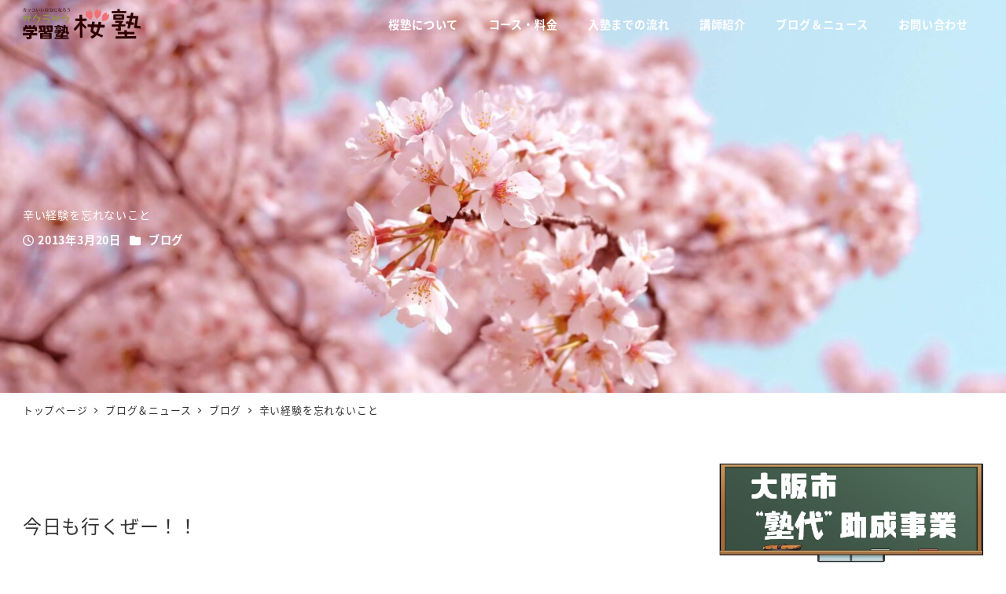

--- FILE ---
content_type: text/html; charset=UTF-8
request_url: https://sakura19.com/archives/7383.html
body_size: 22963
content:
<!DOCTYPE html>
<html lang="ja" data-sticky-footer="true" data-scrolled="false">

<head>
			<meta charset="UTF-8">
		<meta name="viewport" content="width=device-width, initial-scale=1, minimum-scale=1, viewport-fit=cover">
		<title>辛い経験を忘れないこと | 学習塾「桜塾」</title>
<meta name='robots' content='max-image-preview:large' />
	<style>img:is([sizes="auto" i], [sizes^="auto," i]) { contain-intrinsic-size: 3000px 1500px }</style>
	<link rel='dns-prefetch' href='//cdnjs.cloudflare.com' />
<link rel="alternate" type="application/rss+xml" title="学習塾「桜塾」 &raquo; フィード" href="https://sakura19.com/feed" />
<link rel="alternate" type="application/rss+xml" title="学習塾「桜塾」 &raquo; コメントフィード" href="https://sakura19.com/comments/feed" />
		<link rel="profile" href="http://gmpg.org/xfn/11">
												<link rel="pingback" href="https://sakura19.com/xmlrpc.php">
							<link rel="alternate" type="application/rss+xml" title="学習塾「桜塾」 &raquo; 辛い経験を忘れないこと のコメントのフィード" href="https://sakura19.com/archives/7383.html/feed" />

<!-- SEO SIMPLE PACK 3.6.2 -->
<meta name="description" content="&#160;今日も行くぜー！！3月目標行く1月、逃げる2月、去る3月、いつやるの？今でしょ！昨日はなかなか移動アリ、ばたばたアリの1日でした。生徒たちの「楽しかったです！ありがとうございました。」の声がまたわれわれをやる気にさせてくれます。">
<meta name="keywords" content="桜塾,塾,個別指導,上新庄,箕面市,">
<link rel="canonical" href="https://sakura19.com/archives/7383.html">
<meta property="og:locale" content="ja_JP">
<meta property="og:type" content="article">
<meta property="og:image" content="http://sakura19.com/wp-content/uploads/ogp.png">
<meta property="og:title" content="辛い経験を忘れないこと | 学習塾「桜塾」">
<meta property="og:description" content="&#160;今日も行くぜー！！3月目標行く1月、逃げる2月、去る3月、いつやるの？今でしょ！昨日はなかなか移動アリ、ばたばたアリの1日でした。生徒たちの「楽しかったです！ありがとうございました。」の声がまたわれわれをやる気にさせてくれます。">
<meta property="og:url" content="https://sakura19.com/archives/7383.html">
<meta property="og:site_name" content="学習塾「桜塾」">
<meta name="twitter:card" content="summary_large_image">
<!-- Google Analytics (gtag.js) -->
<script async src="https://www.googletagmanager.com/gtag/js?id=UA-71062980-1"></script>
<script>
	window.dataLayer = window.dataLayer || [];
	function gtag(){dataLayer.push(arguments);}
	gtag("js", new Date());
	gtag("config", "UA-71062980-1");
</script>
	<!-- / SEO SIMPLE PACK -->

<script type="text/javascript">
/* <![CDATA[ */
window._wpemojiSettings = {"baseUrl":"https:\/\/s.w.org\/images\/core\/emoji\/16.0.1\/72x72\/","ext":".png","svgUrl":"https:\/\/s.w.org\/images\/core\/emoji\/16.0.1\/svg\/","svgExt":".svg","source":{"concatemoji":"https:\/\/sakura19.com\/wp-includes\/js\/wp-emoji-release.min.js?ver=6.8.3"}};
/*! This file is auto-generated */
!function(s,n){var o,i,e;function c(e){try{var t={supportTests:e,timestamp:(new Date).valueOf()};sessionStorage.setItem(o,JSON.stringify(t))}catch(e){}}function p(e,t,n){e.clearRect(0,0,e.canvas.width,e.canvas.height),e.fillText(t,0,0);var t=new Uint32Array(e.getImageData(0,0,e.canvas.width,e.canvas.height).data),a=(e.clearRect(0,0,e.canvas.width,e.canvas.height),e.fillText(n,0,0),new Uint32Array(e.getImageData(0,0,e.canvas.width,e.canvas.height).data));return t.every(function(e,t){return e===a[t]})}function u(e,t){e.clearRect(0,0,e.canvas.width,e.canvas.height),e.fillText(t,0,0);for(var n=e.getImageData(16,16,1,1),a=0;a<n.data.length;a++)if(0!==n.data[a])return!1;return!0}function f(e,t,n,a){switch(t){case"flag":return n(e,"\ud83c\udff3\ufe0f\u200d\u26a7\ufe0f","\ud83c\udff3\ufe0f\u200b\u26a7\ufe0f")?!1:!n(e,"\ud83c\udde8\ud83c\uddf6","\ud83c\udde8\u200b\ud83c\uddf6")&&!n(e,"\ud83c\udff4\udb40\udc67\udb40\udc62\udb40\udc65\udb40\udc6e\udb40\udc67\udb40\udc7f","\ud83c\udff4\u200b\udb40\udc67\u200b\udb40\udc62\u200b\udb40\udc65\u200b\udb40\udc6e\u200b\udb40\udc67\u200b\udb40\udc7f");case"emoji":return!a(e,"\ud83e\udedf")}return!1}function g(e,t,n,a){var r="undefined"!=typeof WorkerGlobalScope&&self instanceof WorkerGlobalScope?new OffscreenCanvas(300,150):s.createElement("canvas"),o=r.getContext("2d",{willReadFrequently:!0}),i=(o.textBaseline="top",o.font="600 32px Arial",{});return e.forEach(function(e){i[e]=t(o,e,n,a)}),i}function t(e){var t=s.createElement("script");t.src=e,t.defer=!0,s.head.appendChild(t)}"undefined"!=typeof Promise&&(o="wpEmojiSettingsSupports",i=["flag","emoji"],n.supports={everything:!0,everythingExceptFlag:!0},e=new Promise(function(e){s.addEventListener("DOMContentLoaded",e,{once:!0})}),new Promise(function(t){var n=function(){try{var e=JSON.parse(sessionStorage.getItem(o));if("object"==typeof e&&"number"==typeof e.timestamp&&(new Date).valueOf()<e.timestamp+604800&&"object"==typeof e.supportTests)return e.supportTests}catch(e){}return null}();if(!n){if("undefined"!=typeof Worker&&"undefined"!=typeof OffscreenCanvas&&"undefined"!=typeof URL&&URL.createObjectURL&&"undefined"!=typeof Blob)try{var e="postMessage("+g.toString()+"("+[JSON.stringify(i),f.toString(),p.toString(),u.toString()].join(",")+"));",a=new Blob([e],{type:"text/javascript"}),r=new Worker(URL.createObjectURL(a),{name:"wpTestEmojiSupports"});return void(r.onmessage=function(e){c(n=e.data),r.terminate(),t(n)})}catch(e){}c(n=g(i,f,p,u))}t(n)}).then(function(e){for(var t in e)n.supports[t]=e[t],n.supports.everything=n.supports.everything&&n.supports[t],"flag"!==t&&(n.supports.everythingExceptFlag=n.supports.everythingExceptFlag&&n.supports[t]);n.supports.everythingExceptFlag=n.supports.everythingExceptFlag&&!n.supports.flag,n.DOMReady=!1,n.readyCallback=function(){n.DOMReady=!0}}).then(function(){return e}).then(function(){var e;n.supports.everything||(n.readyCallback(),(e=n.source||{}).concatemoji?t(e.concatemoji):e.wpemoji&&e.twemoji&&(t(e.twemoji),t(e.wpemoji)))}))}((window,document),window._wpemojiSettings);
/* ]]> */
</script>
<link rel='stylesheet' id='wp-like-me-box-css' href='https://sakura19.com/wp-content/themes/snow-monkey/vendor/inc2734/wp-like-me-box/src/assets/css/wp-like-me-box.css?ver=1719155867' type='text/css' media='all' />
<link rel='stylesheet' id='slick-carousel-css' href='https://sakura19.com/wp-content/themes/snow-monkey/vendor/inc2734/wp-awesome-widgets/src/assets/packages/slick-carousel/slick/slick.css?ver=1719155867' type='text/css' media='all' />
<link rel='stylesheet' id='slick-carousel-theme-css' href='https://sakura19.com/wp-content/themes/snow-monkey/vendor/inc2734/wp-awesome-widgets/src/assets/packages/slick-carousel/slick/slick-theme.css?ver=1719155867' type='text/css' media='all' />
<link rel='stylesheet' id='wp-awesome-widgets-css' href='https://sakura19.com/wp-content/themes/snow-monkey/vendor/inc2734/wp-awesome-widgets/src/assets/css/app.css?ver=1719155867' type='text/css' media='all' />
<link rel='stylesheet' id='wp-share-buttons-css' href='https://sakura19.com/wp-content/themes/snow-monkey/vendor/inc2734/wp-share-buttons/src/assets/css/wp-share-buttons.css?ver=1719155867' type='text/css' media='all' />
<link rel='stylesheet' id='wp-pure-css-gallery-css' href='https://sakura19.com/wp-content/themes/snow-monkey/vendor/inc2734/wp-pure-css-gallery/src/assets/css/wp-pure-css-gallery.css?ver=1719155867' type='text/css' media='all' />
<style id='wp-emoji-styles-inline-css' type='text/css'>

	img.wp-smiley, img.emoji {
		display: inline !important;
		border: none !important;
		box-shadow: none !important;
		height: 1em !important;
		width: 1em !important;
		margin: 0 0.07em !important;
		vertical-align: -0.1em !important;
		background: none !important;
		padding: 0 !important;
	}
</style>
<link rel='stylesheet' id='wp-block-library-css' href='https://sakura19.com/wp-includes/css/dist/block-library/style.min.css?ver=6.8.3' type='text/css' media='all' />
<link rel='stylesheet' id='wp-oembed-blog-card-css' href='https://sakura19.com/wp-content/themes/snow-monkey/vendor/inc2734/wp-oembed-blog-card/src/assets/css/app.css?ver=1719155867' type='text/css' media='all' />
<link rel='stylesheet' id='arkhe-blocks-front-css' href='https://sakura19.com/wp-content/plugins/arkhe-blocks-pro/dist/css/front.css?ver=2.24.0' type='text/css' media='all' />
<style id='arkhe-blocks-front-inline-css' type='text/css'>
body{--arkb-marker-color:#ffdc40;--arkb-marker-start:1em;--arkb-marker-style:linear-gradient(transparent var(--arkb-marker-start), var(--arkb-marker-color) 0)}
</style>
<link rel='stylesheet' id='arkhe-blocks-accordion-style-css' href='https://sakura19.com/wp-content/plugins/arkhe-blocks-pro/dist/gutenberg/blocks/accordion/index.css?ver=2.24.0' type='text/css' media='all' />
<link rel='stylesheet' id='arkhe-blocks-blog-card-style-css' href='https://sakura19.com/wp-content/plugins/arkhe-blocks-pro/dist/gutenberg/blocks/blog-card/index.css?ver=2.24.0' type='text/css' media='all' />
<link rel='stylesheet' id='arkhe-blocks-box-links-style-css' href='https://sakura19.com/wp-content/plugins/arkhe-blocks-pro/dist/gutenberg/blocks/box-links/index.css?ver=2.24.0' type='text/css' media='all' />
<link rel='stylesheet' id='arkhe-blocks-button-style-css' href='https://sakura19.com/wp-content/plugins/arkhe-blocks-pro/dist/gutenberg/blocks/button/index.css?ver=2.24.0' type='text/css' media='all' />
<link rel='stylesheet' id='arkhe-blocks-columns-style-css' href='https://sakura19.com/wp-content/plugins/arkhe-blocks-pro/dist/gutenberg/blocks/columns/index.css?ver=2.24.0' type='text/css' media='all' />
<link rel='stylesheet' id='arkhe-blocks-container-style-css' href='https://sakura19.com/wp-content/plugins/arkhe-blocks-pro/dist/gutenberg/blocks/container/index.css?ver=2.24.0' type='text/css' media='all' />
<link rel='stylesheet' id='arkhe-blocks-faq-style-css' href='https://sakura19.com/wp-content/plugins/arkhe-blocks-pro/dist/gutenberg/blocks/faq/index.css?ver=2.24.0' type='text/css' media='all' />
<link rel='stylesheet' id='arkhe-blocks-dl-style-css' href='https://sakura19.com/wp-content/plugins/arkhe-blocks-pro/dist/gutenberg/blocks/dl/index.css?ver=2.24.0' type='text/css' media='all' />
<link rel='stylesheet' id='arkhe-blocks-icon-style-css' href='https://sakura19.com/wp-content/plugins/arkhe-blocks-pro/dist/gutenberg/blocks/icon/index.css?ver=2.24.0' type='text/css' media='all' />
<link rel='stylesheet' id='arkhe-blocks-notice-style-css' href='https://sakura19.com/wp-content/plugins/arkhe-blocks-pro/dist/gutenberg/blocks/notice/index.css?ver=2.24.0' type='text/css' media='all' />
<link rel='stylesheet' id='arkhe-blocks-section-style-css' href='https://sakura19.com/wp-content/plugins/arkhe-blocks-pro/dist/gutenberg/blocks/section/index.css?ver=2.24.0' type='text/css' media='all' />
<link rel='stylesheet' id='arkhe-blocks-section-heading-style-css' href='https://sakura19.com/wp-content/plugins/arkhe-blocks-pro/dist/gutenberg/blocks/section-heading/index.css?ver=2.24.0' type='text/css' media='all' />
<link rel='stylesheet' id='arkhe-blocks-step-style-css' href='https://sakura19.com/wp-content/plugins/arkhe-blocks-pro/dist/gutenberg/blocks/step/index.css?ver=2.24.0' type='text/css' media='all' />
<link rel='stylesheet' id='arkhe-blocks-tab-style-css' href='https://sakura19.com/wp-content/plugins/arkhe-blocks-pro/dist/gutenberg/blocks/tab/index.css?ver=2.24.0' type='text/css' media='all' />
<link rel='stylesheet' id='arkhe-blocks-timeline-style-css' href='https://sakura19.com/wp-content/plugins/arkhe-blocks-pro/dist/gutenberg/blocks/timeline/index.css?ver=2.24.0' type='text/css' media='all' />
<link rel='stylesheet' id='arkhe-blocks-toc-style-css' href='https://sakura19.com/wp-content/plugins/arkhe-blocks-pro/dist/gutenberg/blocks/toc/index.css?ver=2.24.0' type='text/css' media='all' />
<link rel='stylesheet' id='arkhe-blocks-slider-style-css' href='https://sakura19.com/wp-content/plugins/arkhe-blocks-pro/dist/gutenberg/blocks/slider/index.css?ver=2.24.0' type='text/css' media='all' />
<link rel='stylesheet' id='snow-monkey-blocks-accordion-style-css' href='https://sakura19.com/wp-content/plugins/snow-monkey-blocks/dist/blocks/accordion/style-index.css?ver=21.0.6' type='text/css' media='all' />
<link rel='stylesheet' id='snow-monkey-blocks-alert-style-css' href='https://sakura19.com/wp-content/plugins/snow-monkey-blocks/dist/blocks/alert/style-index.css?ver=21.0.6' type='text/css' media='all' />
<link rel='stylesheet' id='snow-monkey-blocks-balloon-style-css' href='https://sakura19.com/wp-content/plugins/snow-monkey-blocks/dist/blocks/balloon/style-index.css?ver=21.0.6' type='text/css' media='all' />
<style id='snow-monkey-blocks-box-style-inline-css' type='text/css'>
.smb-box{--smb-box--background-color:#0000;--smb-box--background-image:initial;--smb-box--background-opacity:1;--smb-box--border-color:var(--_lighter-color-gray);--smb-box--border-style:solid;--smb-box--border-width:0px;--smb-box--border-radius:var(--_global--border-radius);--smb-box--box-shadow:initial;--smb-box--color:inherit;--smb-box--padding:var(--_padding1);border-radius:var(--smb-box--border-radius);border-width:0;box-shadow:var(--smb-box--box-shadow);color:var(--smb-box--color);overflow:visible;padding:var(--smb-box--padding);position:relative}.smb-box--p-s{--smb-box--padding:var(--_padding-1)}.smb-box--p-l{--smb-box--padding:var(--_padding2)}.smb-box__background{background-color:var(--smb-box--background-color);background-image:var(--smb-box--background-image);border:var(--smb-box--border-width) var(--smb-box--border-style) var(--smb-box--border-color);border-radius:var(--smb-box--border-radius);bottom:0;display:block;left:0;opacity:var(--smb-box--background-opacity);position:absolute;right:0;top:0}.smb-box__body{position:relative}.smb-box--has-link{cursor:pointer}.smb-box--has-link:has(:focus-visible){outline:auto;outline:auto -webkit-focus-ring-color}.smb-box__link{display:block!important;height:0!important;position:static!important;text-indent:-99999px!important;width:0!important}:where(.smb-box__body.is-layout-constrained>*){--wp--style--global--content-size:100%;--wp--style--global--wide-size:100%}

</style>
<link rel='stylesheet' id='snow-monkey-blocks-btn-style-css' href='https://sakura19.com/wp-content/plugins/snow-monkey-blocks/dist/blocks/btn/style-index.css?ver=23.0.0' type='text/css' media='all' />
<style id='snow-monkey-blocks-buttons-style-inline-css' type='text/css'>
.smb-buttons{--smb-buttons--gap:var(--_margin1);display:flex;flex-wrap:wrap;gap:var(--smb-buttons--gap)}.smb-buttons.has-text-align-left,.smb-buttons.is-content-justification-left{justify-content:flex-start}.smb-buttons.has-text-align-center,.smb-buttons.is-content-justification-center{justify-content:center}.smb-buttons.has-text-align-right,.smb-buttons.is-content-justification-right{justify-content:flex-end}.smb-buttons.is-content-justification-space-between{justify-content:space-between}.smb-buttons>.smb-btn-wrapper{flex:0 1 auto;margin:0}.smb-buttons>.smb-btn-wrapper--full{flex:1 1 auto}@media not all and (min-width:640px){.smb-buttons>.smb-btn-wrapper--more-wider{flex:1 1 auto}}

</style>
<link rel='stylesheet' id='snow-monkey-blocks-categories-list-style-css' href='https://sakura19.com/wp-content/plugins/snow-monkey-blocks/dist/blocks/categories-list/style-index.css?ver=21.0.6' type='text/css' media='all' />
<style id='snow-monkey-blocks-container-style-inline-css' type='text/css'>
.smb-container__body{margin-left:auto;margin-right:auto;max-width:100%}.smb-container--no-gutters{padding-left:0!important;padding-right:0!important}:where(.smb-container__body.is-layout-constrained>*){--wp--style--global--content-size:100%;--wp--style--global--wide-size:100%}

</style>
<style id='snow-monkey-blocks-contents-outline-style-inline-css' type='text/css'>
.smb-contents-outline{--smb-contents-outline--background-color:var(--wp--preset--color--sm-lightest-gray);--smb-contents-outline--color:inherit;background-color:var(--smb-contents-outline--background-color);color:var(--smb-contents-outline--color);padding:0!important}.smb-contents-outline .wpco{background-color:inherit;color:inherit}

</style>
<style id='snow-monkey-blocks-countdown-style-inline-css' type='text/css'>
.smb-countdown{--smb-countdown--gap:var(--_margin-2);--smb-countdown--numeric-color:currentColor;--smb-countdown--clock-color:currentColor}.smb-countdown__list{align-items:center;align-self:center;display:flex;flex-direction:row;flex-wrap:wrap;list-style-type:none;margin-left:0;padding-left:0}.smb-countdown__list-item{margin:0 var(--smb-countdown--gap);text-align:center}.smb-countdown__list-item:first-child{margin-left:0}.smb-countdown__list-item:last-child{margin-right:0}.smb-countdown__list-item__numeric{color:var(--smb-countdown--numeric-color);display:block;--_font-size-level:3;font-size:var(--_fluid-font-size);font-weight:700;line-height:var(--_line-height)}.smb-countdown__list-item__clock{color:var(--smb-countdown--clock-color);display:block;--_font-size-level:-1;font-size:var(--_font-size);line-height:var(--_line-height)}.smb-countdown .align-center{justify-content:center}.smb-countdown .align-left{justify-content:flex-start}.smb-countdown .align-right{justify-content:flex-end}.is-style-inline .smb-countdown__list-item__clock,.is-style-inline .smb-countdown__list-item__numeric{display:inline}

</style>
<style id='snow-monkey-blocks-directory-structure-style-inline-css' type='text/css'>
.smb-directory-structure{--smb-directory-structure--background-color:var(--_lightest-color-gray);--smb-directory-structure--padding:var(--_padding1);--smb-directory-structure--gap:var(--_margin-2);--smb-directory-structure--icon-color:inherit;background-color:var(--smb-directory-structure--background-color);overflow-x:auto;overflow-y:hidden;padding:var(--smb-directory-structure--padding)}.smb-directory-structure>*+*{margin-top:var(--smb-directory-structure--gap)}.smb-directory-structure__item p{align-items:flex-start;display:flex;flex-wrap:nowrap}.smb-directory-structure .fa-fw{color:var(--smb-directory-structure--icon-color);width:auto}.smb-directory-structure .svg-inline--fa{display:var(--fa-display,inline-block);height:1em;overflow:visible;vertical-align:-.125em}.smb-directory-structure__item__name{margin-left:.5em;white-space:nowrap}.smb-directory-structure__item__list{margin-left:1.5em}.smb-directory-structure__item__list>*{margin-top:var(--smb-directory-structure--gap)}

</style>
<style id='snow-monkey-blocks-evaluation-star-style-inline-css' type='text/css'>
.smb-evaluation-star{--smb-evaluation-star--gap:var(--_margin-2);--smb-evaluation-star--icon-color:#f9bb2d;--smb-evaluation-star--numeric-color:currentColor;align-items:center;display:flex;gap:var(--smb-evaluation-star--gap)}.smb-evaluation-star--title-right .smb-evaluation-star__title{order:1}.smb-evaluation-star__body{display:inline-flex;gap:var(--smb-evaluation-star--gap)}.smb-evaluation-star__numeric{color:var(--smb-evaluation-star--numeric-color);font-weight:700}.smb-evaluation-star__numeric--right{order:1}.smb-evaluation-star__icon{color:var(--smb-evaluation-star--icon-color);display:inline-block}.smb-evaluation-star .svg-inline--fa{display:var(--fa-display,inline-block);height:1em;overflow:visible;vertical-align:-.125em}

</style>
<style id='snow-monkey-blocks-faq-style-inline-css' type='text/css'>
.smb-faq{--smb-faq--border-color:var(--_lighter-color-gray);--smb-faq--label-color:initial;--smb-faq--item-gap:var(--_margin1);--smb-faq--item-question-label-color:currentColor;--smb-faq--item-answer-label-color:currentColor;border-top:1px solid var(--smb-faq--border-color)}.smb-faq__item{border-bottom:1px solid var(--smb-faq--border-color);padding:var(--_padding1) 0}.smb-faq__item__answer,.smb-faq__item__question{display:flex;flex-direction:row;flex-wrap:nowrap}.smb-faq__item__answer__label,.smb-faq__item__question__label{flex:0 0 0%;margin-right:var(--smb-faq--item-gap);margin-top:calc(var(--_half-leading)*-1em - .125em);--_font-size-level:3;font-size:var(--_fluid-font-size);font-weight:400;line-height:var(--_line-height);min-width:.8em}.smb-faq__item__answer__body,.smb-faq__item__question__body{flex:1 1 auto;margin-top:calc(var(--_half-leading)*-1em)}.smb-faq__item__question{font-weight:700;margin:0 0 var(--smb-faq--item-gap)}.smb-faq__item__question__label{color:var(--smb-faq--item-question-label-color)}.smb-faq__item__answer__label{color:var(--smb-faq--item-answer-label-color)}:where(.smb-faq__item__answer__body.is-layout-constrained>*){--wp--style--global--content-size:100%;--wp--style--global--wide-size:100%}

</style>
<style id='snow-monkey-blocks-flex-style-inline-css' type='text/css'>
.smb-flex{--smb-flex--box-shadow:none;box-shadow:var(--smb-flex--box-shadow);flex-direction:column}.smb-flex.is-horizontal{flex-direction:row}.smb-flex.is-vertical{flex-direction:column}.smb-flex>*{--smb--flex-grow:0;--smb--flex-shrink:1;--smb--flex-basis:auto;flex-basis:var(--smb--flex-basis);flex-grow:var(--smb--flex-grow);flex-shrink:var(--smb--flex-shrink);min-width:0}

</style>
<style id='snow-monkey-blocks-grid-style-inline-css' type='text/css'>
.smb-grid{--smb-grid--gap:0px;--smb-grid--column-auto-repeat:auto-fit;--smb-grid--columns:1;--smb-grid--column-min-width:250px;--smb-grid--grid-template-columns:none;--smb-grid--rows:1;--smb-grid--grid-template-rows:none;display:grid;gap:var(--smb-grid--gap)}.smb-grid>*{--smb--justify-self:stretch;--smb--align-self:stretch;--smb--grid-column:auto;--smb--grid-row:auto;align-self:var(--smb--align-self);grid-column:var(--smb--grid-column);grid-row:var(--smb--grid-row);justify-self:var(--smb--justify-self);margin-bottom:0;margin-top:0;min-width:0}.smb-grid--columns\:columns{grid-template-columns:repeat(var(--smb-grid--columns),1fr)}.smb-grid--columns\:min{grid-template-columns:repeat(var(--smb-grid--column-auto-repeat),minmax(min(var(--smb-grid--column-min-width),100%),1fr))}.smb-grid--columns\:free{grid-template-columns:var(--smb-grid--grid-template-columns)}.smb-grid--rows\:rows{grid-template-rows:repeat(var(--smb-grid--rows),1fr)}.smb-grid--rows\:free{grid-template-rows:var(--smb-grid--grid-template-rows)}

</style>
<link rel='stylesheet' id='snow-monkey-blocks-hero-header-style-css' href='https://sakura19.com/wp-content/plugins/snow-monkey-blocks/dist/blocks/hero-header/style-index.css?ver=21.0.6' type='text/css' media='all' />
<link rel='stylesheet' id='snow-monkey-blocks-information-style-css' href='https://sakura19.com/wp-content/plugins/snow-monkey-blocks/dist/blocks/information/style-index.css?ver=21.0.6' type='text/css' media='all' />
<style id='snow-monkey-blocks-list-style-inline-css' type='text/css'>
.smb-list{--smb-list--gap:var(--_margin-2)}.smb-list ul{list-style:none!important}.smb-list ul *>li:first-child,.smb-list ul li+li{margin-top:var(--smb-list--gap)}.smb-list ul>li{position:relative}.smb-list ul>li .smb-list__icon{left:-1.5em;position:absolute}

</style>
<link rel='stylesheet' id='snow-monkey-blocks-media-text-style-css' href='https://sakura19.com/wp-content/plugins/snow-monkey-blocks/dist/blocks/media-text/style-index.css?ver=21.0.6' type='text/css' media='all' />
<link rel='stylesheet' id='snow-monkey-blocks-panels-style-css' href='https://sakura19.com/wp-content/plugins/snow-monkey-blocks/dist/blocks/panels/style-index.css?ver=23.0.2' type='text/css' media='all' />
<style id='snow-monkey-blocks-price-menu-style-inline-css' type='text/css'>
.smb-price-menu{--smb-price-menu--border-color:var(--_lighter-color-gray);--smb-price-menu--item-padding:var(--_padding-1);border-top:1px solid var(--smb-price-menu--border-color)}.smb-price-menu>.smb-price-menu__item{margin-bottom:0;margin-top:0}.smb-price-menu__item{border-bottom:1px solid var(--smb-price-menu--border-color);column-gap:var(--_margin-1);padding:var(--smb-price-menu--item-padding) 0}@media(min-width:640px){.smb-price-menu__item{align-items:center;display:flex;flex-direction:row;flex-wrap:nowrap;justify-content:space-between}.smb-price-menu__item>:where(.smb-price-menu__item__title){flex:1 1 auto}.smb-price-menu__item>:where(.smb-price-menu__item__price){flex:0 0 auto}}

</style>
<style id='snow-monkey-blocks-rating-box-style-inline-css' type='text/css'>
.smb-rating-box{--smb-rating-box--gap:var(--_margin-1);--smb-rating-box--bar-border-radius:var(--_global--border-radius);--smb-rating-box--bar-background-color:var(--_lighter-color-gray);--smb-rating-box--bar-height:1rem;--smb-rating-box--rating-background-color:#f9bb2d}.smb-rating-box>.smb-rating-box__item__title{margin-bottom:var(--_margin-2)}.smb-rating-box__body>*+*{margin-top:var(--smb-rating-box--gap)}.smb-rating-box__item{display:grid;gap:var(--_margin-2)}.smb-rating-box__item__body{align-items:end;display:grid;gap:var(--_margin1);grid-template-columns:1fr auto}.smb-rating-box__item__numeric{--_font-size-level:-2;font-size:var(--_font-size);line-height:var(--_line-height)}.smb-rating-box__item__evaluation{grid-column:1/-1}.smb-rating-box__item__evaluation__bar,.smb-rating-box__item__evaluation__rating{border-radius:var(--smb-rating-box--bar-border-radius);height:var(--smb-rating-box--bar-height)}.smb-rating-box__item__evaluation__bar{background-color:var(--smb-rating-box--bar-background-color);position:relative}.smb-rating-box__item__evaluation__rating{background-color:var(--smb-rating-box--rating-background-color);left:0;position:absolute;top:0}.smb-rating-box__item__evaluation__numeric{bottom:calc(var(--smb-rating-box--bar-height) + var(--_s-2));position:absolute;right:0;--_font-size-level:-2;font-size:var(--_font-size);line-height:var(--_line-height)}

</style>
<style id='snow-monkey-blocks-read-more-box-style-inline-css' type='text/css'>
.smb-read-more-box{--smb-read-more-box--content-height:100px;--smb-read-more-box--mask-color:var(--_global--background-color,#fff)}.smb-read-more-box__content{--_transition-duration:var(--_global--transition-duration);--_transition-function-timing:var(--_global--transition-function-timing);--_transition-delay:var(--_global--transition-delay);overflow:hidden;position:relative;transition:height var(--_transition-duration) var(--_transition-function-timing) var(--_transition-delay)}.smb-read-more-box__content[aria-hidden=true]{height:var(--smb-read-more-box--content-height)}.smb-read-more-box__action{display:flex;flex-wrap:wrap;margin-top:var(--_padding-1)}.smb-read-more-box__action.is-content-justification-left{justify-content:start}.smb-read-more-box__action.is-content-justification-center{justify-content:center}.smb-read-more-box__action.is-content-justification-right{justify-content:end}.smb-read-more-box__btn-wrapper.smb-btn-wrapper--full{flex-grow:1}.smb-read-more-box__button{cursor:pointer}.smb-read-more-box--has-mask .smb-read-more-box__content[aria-hidden=true]:after{background:linear-gradient(to bottom,#0000 0,var(--smb-read-more-box--mask-color) 100%);content:"";display:block;height:50px;inset:auto 0 0 0;position:absolute}.smb-read-more-box.is-style-ghost .smb-read-more-box__button{--smb-btn--color:var(--smb-btn--style--ghost--color);background-color:#0000;border:1px solid var(--smb-btn--style--ghost--border-color)}.smb-read-more-box.is-style-text .smb-read-more-box__button{--smb-btn--background-color:#0000;--smb-btn--color:var(--smb-btn--style--text--color);--smb-btn--padding:0px;border:none}:where(.smb-read-more-box__content.is-layout-constrained>*){--wp--style--global--content-size:100%;--wp--style--global--wide-size:100%}

</style>
<link rel='stylesheet' id='snow-monkey-blocks-section-style-css' href='https://sakura19.com/wp-content/plugins/snow-monkey-blocks/dist/blocks/section/style-index.css?ver=24.1.1' type='text/css' media='all' />
<link rel='stylesheet' id='snow-monkey-blocks-step-style-css' href='https://sakura19.com/wp-content/plugins/snow-monkey-blocks/dist/blocks/step/style-index.css?ver=24.1.0' type='text/css' media='all' />
<link rel='stylesheet' id='snow-monkey-blocks-tabs-style-css' href='https://sakura19.com/wp-content/plugins/snow-monkey-blocks/dist/blocks/tabs/style-index.css?ver=22.2.3' type='text/css' media='all' />
<style id='snow-monkey-blocks-taxonomy-terms-style-inline-css' type='text/css'>
.smb-taxonomy-terms__item>a{align-items:center;display:inline-flex!important}.smb-taxonomy-terms__item__count{display:inline-block;margin-left:.4em;text-decoration:none}.smb-taxonomy-terms__item__count span{align-items:center;display:inline-flex}.smb-taxonomy-terms__item__count span:before{content:"(";font-size:.8em}.smb-taxonomy-terms__item__count span:after{content:")";font-size:.8em}.smb-taxonomy-terms.is-style-tag .smb-taxonomy-terms__list{list-style:none;margin-left:0;padding-left:0}.smb-taxonomy-terms.is-style-tag .smb-taxonomy-terms__item{display:inline-block;margin:4px 4px 4px 0}.smb-taxonomy-terms.is-style-slash .smb-taxonomy-terms__list{display:flex;flex-wrap:wrap;list-style:none;margin-left:0;padding-left:0}.smb-taxonomy-terms.is-style-slash .smb-taxonomy-terms__item{display:inline-block}.smb-taxonomy-terms.is-style-slash .smb-taxonomy-terms__item:not(:last-child):after{content:"/";display:inline-block;margin:0 .5em}

</style>
<style id='snow-monkey-blocks-testimonial-style-inline-css' type='text/css'>
.smb-testimonial__item{display:flex;flex-direction:row;flex-wrap:nowrap;justify-content:center}.smb-testimonial__item__figure{border-radius:100%;flex:0 0 auto;height:48px;margin-right:var(--_margin-1);margin-top:calc(var(--_half-leading)*1rem);overflow:hidden;width:48px}.smb-testimonial__item__figure img{height:100%;object-fit:cover;object-position:50% 50%;width:100%}.smb-testimonial__item__body{flex:1 1 auto;max-width:100%}.smb-testimonial__item__name{--_font-size-level:-2;font-size:var(--_font-size);line-height:var(--_line-height)}.smb-testimonial__item__name a{color:inherit}.smb-testimonial__item__lede{--_font-size-level:-2;font-size:var(--_font-size);line-height:var(--_line-height)}.smb-testimonial__item__lede a{color:inherit}.smb-testimonial__item__content{margin-bottom:var(--_margin-1);--_font-size-level:-1;font-size:var(--_font-size);line-height:var(--_line-height)}.smb-testimonial__item__content:after{background-color:currentColor;content:"";display:block;height:1px;margin-top:var(--_margin-1);width:2rem}

</style>
<link rel='stylesheet' id='snow-monkey-forms-control-checkboxes-style-css' href='https://sakura19.com/wp-content/plugins/snow-monkey-forms/dist/blocks/checkboxes/style-index.css?ver=7.1.0' type='text/css' media='all' />
<link rel='stylesheet' id='snow-monkey-forms-control-file-style-css' href='https://sakura19.com/wp-content/plugins/snow-monkey-forms/dist/blocks/file/style-index.css?ver=9.0.0' type='text/css' media='all' />
<style id='snow-monkey-forms-item-style-inline-css' type='text/css'>
.smf-item label{cursor:pointer}.smf-item__description{color:var(--_dark-color-gray);margin-top:var(--_margin-2);--_font-size-level:-1;font-size:var(--_font-size);line-height:var(--_line-height)}

</style>
<link rel='stylesheet' id='snow-monkey-forms-control-radio-buttons-style-css' href='https://sakura19.com/wp-content/plugins/snow-monkey-forms/dist/blocks/radio-buttons/style-index.css?ver=7.1.0' type='text/css' media='all' />
<style id='snow-monkey-forms-control-select-style-inline-css' type='text/css'>
.smf-form .smf-select-control{display:inline-block;position:relative}.smf-form .smf-select-control__toggle{display:none}.smf-form .smf-select-control__control{appearance:none;background-color:#0000;cursor:pointer;display:inline-block;max-width:100%;padding:.75rem 1rem;padding-right:var(--_s1);position:relative;z-index:1;--_border-radius:var(--_global--border-radius);--_border-color:var(--_form-control-border-color);border:1px solid var(--_border-color);border-radius:var(--_border-radius);outline:0;--_transition-duration:var(--_global--transition-duration);--_transition-function-timing:var(--_global--transition-function-timing);--_transition-delay:var(--_global--transition-delay);transition:border var(--_transition-duration) var(--_transition-function-timing) var(--_transition-delay)}.smf-form .smf-select-control__control:hover{--_border-color:var(--_form-control-border-color-hover)}.smf-form .smf-select-control__control:active,.smf-form .smf-select-control__control:focus,.smf-form .smf-select-control__control:focus-within,.smf-form .smf-select-control__control[aria-selected=true]{--_border-color:var(--_form-control-border-color-focus)}.smf-form .smf-select-control__control>input,.smf-form .smf-select-control__control>textarea{border:none;outline:none}.smf-form .smf-select-control__control:focus+.smf-select-control__toggle:before{border-color:#3a87fd}.smf-form .smf-select-control__control:disabled+.smf-select-control__toggle{background-color:var(--_lightest-color-gray)}.smf-form .smf-select-control__toggle{background-color:var(--_color-white);bottom:0;display:block;left:0;position:absolute;right:0;top:0;z-index:0}.smf-form .smf-select-control__toggle:before{border-color:currentcolor;border-style:solid;border-width:0 1px 1px 0;content:"";display:block;height:6px;position:absolute;right:calc(var(--_s-1) - 6px);top:calc(50% - 4px);transform:rotate(45deg);width:6px}.smf-select-control__control{color:inherit}

</style>
<style id='snow-monkey-forms-control-text-style-inline-css' type='text/css'>
.smf-form .smf-text-control__control{background-color:var(--_color-white);box-shadow:inset 0 1px 1px rgba(0,0,0,.035);max-width:100%;padding:.75rem 1rem;--_border-radius:var(--_global--border-radius);--_border-color:var(--_form-control-border-color);border:1px solid var(--_border-color);border-radius:var(--_border-radius);outline:0;--_transition-duration:var(--_global--transition-duration);--_transition-function-timing:var(--_global--transition-function-timing);--_transition-delay:var(--_global--transition-delay);transition:border var(--_transition-duration) var(--_transition-function-timing) var(--_transition-delay)}.smf-form .smf-text-control__control:hover{--_border-color:var(--_form-control-border-color-hover)}.smf-form .smf-text-control__control:active,.smf-form .smf-text-control__control:focus,.smf-form .smf-text-control__control:focus-within,.smf-form .smf-text-control__control[aria-selected=true]{--_border-color:var(--_form-control-border-color-focus)}.smf-form .smf-text-control__control>input,.smf-form .smf-text-control__control>textarea{border:none;outline:none}.smf-form .smf-text-control__control:disabled{background-color:var(--_lightest-color-gray)}textarea.smf-form .smf-text-control__control{height:auto;width:100%}.smf-text-control{line-height:1}

</style>
<style id='snow-monkey-forms-control-textarea-style-inline-css' type='text/css'>
.smf-form .smf-textarea-control__control{background-color:var(--_color-white);box-shadow:inset 0 1px 1px rgba(0,0,0,.035);display:block;max-width:100%;padding:.75rem 1rem;width:100%;--_border-radius:var(--_global--border-radius);--_border-color:var(--_form-control-border-color);border:1px solid var(--_border-color);border-radius:var(--_border-radius);outline:0;--_transition-duration:var(--_global--transition-duration);--_transition-function-timing:var(--_global--transition-function-timing);--_transition-delay:var(--_global--transition-delay);transition:border var(--_transition-duration) var(--_transition-function-timing) var(--_transition-delay)}.smf-form .smf-textarea-control__control:hover{--_border-color:var(--_form-control-border-color-hover)}.smf-form .smf-textarea-control__control:active,.smf-form .smf-textarea-control__control:focus,.smf-form .smf-textarea-control__control:focus-within,.smf-form .smf-textarea-control__control[aria-selected=true]{--_border-color:var(--_form-control-border-color-focus)}.smf-form .smf-textarea-control__control>input,.smf-form .smf-textarea-control__control>textarea{border:none;outline:none}.smf-form .smf-textarea-control__control:disabled{background-color:var(--_lightest-color-gray)}textarea.smf-form .smf-textarea-control__control{height:auto;width:100%}

</style>
<link rel='stylesheet' id='spider-css' href='https://sakura19.com/wp-content/plugins/snow-monkey-blocks/dist/packages/spider/dist/css/spider.css?ver=1766093431' type='text/css' media='all' />
<link rel='stylesheet' id='snow-monkey-blocks-css' href='https://sakura19.com/wp-content/plugins/snow-monkey-blocks/dist/css/blocks.css?ver=1766093431' type='text/css' media='all' />
<link rel='stylesheet' id='snow-monkey-app-css' href='https://sakura19.com/wp-content/themes/snow-monkey/assets/css/app/app.css?ver=1719155867' type='text/css' media='all' />
<style id='snow-monkey-app-inline-css' type='text/css'>
@font-face { font-family: "Noto Sans JP"; font-style: normal; font-weight: 400; src: url("https://sakura19.com/wp-content/themes/snow-monkey/assets/fonts/NotoSansJP-Regular.woff2") format("woff2"); }@font-face { font-family: "Noto Sans JP"; font-style: normal; font-weight: 700; src: url("https://sakura19.com/wp-content/themes/snow-monkey/assets/fonts/NotoSansJP-Bold.woff2") format("woff2"); }@font-face { font-family: "Noto Serif JP"; font-style: normal; font-weight: 400; src: url("https://sakura19.com/wp-content/themes/snow-monkey/assets/fonts/NotoSerifJP-Regular.woff2") format("woff2"); }@font-face { font-family: "Noto Serif JP"; font-style: normal; font-weight: 700; src: url("https://sakura19.com/wp-content/themes/snow-monkey/assets/fonts/NotoSerifJP-Bold.woff2") format("woff2"); }@font-face { font-family: "M PLUS 1p"; font-style: normal; font-weight: 400; src: url("https://sakura19.com/wp-content/themes/snow-monkey/assets/fonts/MPLUS1p-Regular.woff2") format("woff2"); }@font-face { font-family: "M PLUS 1p"; font-style: normal; font-weight: 700; src: url("https://sakura19.com/wp-content/themes/snow-monkey/assets/fonts/MPLUS1p-Bold.woff2") format("woff2"); }@font-face { font-family: "M PLUS Rounded 1c"; font-style: normal; font-weight: 400; src: url("https://sakura19.com/wp-content/themes/snow-monkey/assets/fonts/MPLUSRounded1c-Regular.woff2") format("woff2"); }@font-face { font-family: "M PLUS Rounded 1c"; font-style: normal; font-weight: 700; src: url("https://sakura19.com/wp-content/themes/snow-monkey/assets/fonts/MPLUSRounded1c-Bold.woff2") format("woff2"); }@font-face { font-family: "BIZ UDPGothic"; font-style: normal; font-weight: 400; src: url("https://sakura19.com/wp-content/themes/snow-monkey/assets/fonts/BIZUDPGothic-Regular.woff2") format("woff2"); }@font-face { font-family: "BIZ UDPGothic"; font-style: normal; font-weight: 700; src: url("https://sakura19.com/wp-content/themes/snow-monkey/assets/fonts/BIZUDPGothic-Bold.woff2") format("woff2"); }@font-face { font-family: "BIZ UDPMincho"; font-style: normal; font-weight: 400; src: url("https://sakura19.com/wp-content/themes/snow-monkey/assets/fonts/BIZUDPMincho-Regular.woff2") format("woff2"); }@font-face { font-family: "BIZ UDPMincho"; font-style: normal; font-weight: 700; src: url("https://sakura19.com/wp-content/themes/snow-monkey/assets/fonts/BIZUDPMincho-Bold.woff2") format("woff2"); }
input[type="email"],input[type="number"],input[type="password"],input[type="search"],input[type="tel"],input[type="text"],input[type="url"],textarea { font-size: 16px }
:root { --_margin-scale: 1;--_space: 1.8rem;--_space-unitless: 1.8;--accent-color: #f16f7c;--wp--preset--color--accent-color: var(--accent-color);--dark-accent-color: #e81227;--light-accent-color: #faccd1;--lighter-accent-color: #ffffff;--lightest-accent-color: #ffffff;--sub-accent-color: #ffffff;--wp--preset--color--sub-accent-color: var(--sub-accent-color);--dark-sub-accent-color: #cccccc;--light-sub-accent-color: #ffffff;--lighter-sub-accent-color: #ffffff;--lightest-sub-accent-color: #ffffff;--_half-leading: 0.4;--font-family: "Noto Sans JP",sans-serif;--_global--font-family: var(--font-family);--_global--font-size-px: 16px }
@media not all and (min-width: 1024px) { :root { --_global--container-margin: var(--_s-1) } }
html { letter-spacing: 0.05rem }
.p-infobar__inner { background-color: #f16f7c }
.p-infobar__content { color: #fff }
</style>
<link rel='stylesheet' id='snow-monkey-editor-css' href='https://sakura19.com/wp-content/plugins/snow-monkey-editor/dist/css/app.css?ver=1763717428' type='text/css' media='all' />
<link rel='stylesheet' id='snow-monkey-editor@front-css' href='https://sakura19.com/wp-content/plugins/snow-monkey-editor/dist/css/front.css?ver=1763717428' type='text/css' media='all' />
<link rel='stylesheet' id='snow-monkey-forms-css' href='https://sakura19.com/wp-content/plugins/snow-monkey-forms/dist/css/app.css?ver=1767432627' type='text/css' media='all' />
<link rel='stylesheet' id='snow-monkey-snow-monkey-forms-app-css' href='https://sakura19.com/wp-content/themes/snow-monkey/assets/css/dependency/snow-monkey-forms/app.css?ver=1719155867' type='text/css' media='all' />
<link rel='stylesheet' id='snow-monkey-snow-monkey-forms-theme-css' href='https://sakura19.com/wp-content/themes/snow-monkey/assets/css/dependency/snow-monkey-forms/app-theme.css?ver=1719155867' type='text/css' media='all' />
<link rel='stylesheet' id='snow-monkey-snow-monkey-blocks-app-css' href='https://sakura19.com/wp-content/themes/snow-monkey/assets/css/dependency/snow-monkey-blocks/app.css?ver=1719155867' type='text/css' media='all' />
<link rel='stylesheet' id='snow-monkey-snow-monkey-blocks-theme-css' href='https://sakura19.com/wp-content/themes/snow-monkey/assets/css/dependency/snow-monkey-blocks/app-theme.css?ver=1719155867' type='text/css' media='all' />
<link rel='stylesheet' id='snow-monkey-blocks-btn-box-style-css' href='https://sakura19.com/wp-content/plugins/snow-monkey-blocks/dist/blocks/btn-box/style-index.css?ver=1766093431' type='text/css' media='all' />
<link rel='stylesheet' id='snow-monkey-blocks-items-style-css' href='https://sakura19.com/wp-content/plugins/snow-monkey-blocks/dist/blocks/items/style-index.css?ver=1766093431' type='text/css' media='all' />
<link rel='stylesheet' id='snow-monkey-blocks-pricing-table-style-css' href='https://sakura19.com/wp-content/plugins/snow-monkey-blocks/dist/blocks/pricing-table/style-index.css?ver=1766093431' type='text/css' media='all' />
<link rel='stylesheet' id='snow-monkey-blocks-section-break-the-grid-style-css' href='https://sakura19.com/wp-content/plugins/snow-monkey-blocks/dist/blocks/section-break-the-grid/style-index.css?ver=1766093431' type='text/css' media='all' />
<link rel='stylesheet' id='snow-monkey-blocks-section-side-heading-style-css' href='https://sakura19.com/wp-content/plugins/snow-monkey-blocks/dist/blocks/section-side-heading/style-index.css?ver=1766093431' type='text/css' media='all' />
<link rel='stylesheet' id='snow-monkey-blocks-section-with-bgimage-style-css' href='https://sakura19.com/wp-content/plugins/snow-monkey-blocks/dist/blocks/section-with-bgimage/style-index.css?ver=1766093431' type='text/css' media='all' />
<link rel='stylesheet' id='snow-monkey-blocks-section-with-bgvideo-style-css' href='https://sakura19.com/wp-content/plugins/snow-monkey-blocks/dist/blocks/section-with-bgvideo/style-index.css?ver=1766093431' type='text/css' media='all' />
<link rel='stylesheet' id='snow-monkey-blocks-slider-style-css' href='https://sakura19.com/wp-content/plugins/snow-monkey-blocks/dist/blocks/slider/style-index.css?ver=1766093431' type='text/css' media='all' />
<link rel='stylesheet' id='snow-monkey-blocks-spider-slider-style-css' href='https://sakura19.com/wp-content/plugins/snow-monkey-blocks/dist/blocks/spider-slider/style-index.css?ver=1766093431' type='text/css' media='all' />
<link rel='stylesheet' id='snow-monkey-blocks-spider-pickup-slider-style-css' href='https://sakura19.com/wp-content/plugins/snow-monkey-blocks/dist/blocks/spider-pickup-slider/style-index.css?ver=1766093431' type='text/css' media='all' />
<link rel='stylesheet' id='snow-monkey-blocks-spider-contents-slider-style-css' href='https://sakura19.com/wp-content/plugins/snow-monkey-blocks/dist/blocks/spider-contents-slider/style-index.css?ver=1766093431' type='text/css' media='all' />
<link rel='stylesheet' id='snow-monkey-blocks-thumbnail-gallery-style-css' href='https://sakura19.com/wp-content/plugins/snow-monkey-blocks/dist/blocks/thumbnail-gallery/style-index.css?ver=1766093431' type='text/css' media='all' />
<style id='global-styles-inline-css' type='text/css'>
:root{--wp--preset--aspect-ratio--square: 1;--wp--preset--aspect-ratio--4-3: 4/3;--wp--preset--aspect-ratio--3-4: 3/4;--wp--preset--aspect-ratio--3-2: 3/2;--wp--preset--aspect-ratio--2-3: 2/3;--wp--preset--aspect-ratio--16-9: 16/9;--wp--preset--aspect-ratio--9-16: 9/16;--wp--preset--color--black: #000000;--wp--preset--color--cyan-bluish-gray: #abb8c3;--wp--preset--color--white: #ffffff;--wp--preset--color--pale-pink: #f78da7;--wp--preset--color--vivid-red: #cf2e2e;--wp--preset--color--luminous-vivid-orange: #ff6900;--wp--preset--color--luminous-vivid-amber: #fcb900;--wp--preset--color--light-green-cyan: #7bdcb5;--wp--preset--color--vivid-green-cyan: #00d084;--wp--preset--color--pale-cyan-blue: #8ed1fc;--wp--preset--color--vivid-cyan-blue: #0693e3;--wp--preset--color--vivid-purple: #9b51e0;--wp--preset--color--sm-accent: var(--accent-color);--wp--preset--color--sm-sub-accent: var(--sub-accent-color);--wp--preset--color--sm-text: var(--_color-text);--wp--preset--color--sm-text-alt: var(--_color-white);--wp--preset--color--sm-lightest-gray: var(--_lightest-color-gray);--wp--preset--color--sm-lighter-gray: var(--_lighter-color-gray);--wp--preset--color--sm-light-gray: var(--_light-color-gray);--wp--preset--color--sm-gray: var(--_color-gray);--wp--preset--color--sm-dark-gray: var(--_dark-color-gray);--wp--preset--color--sm-darker-gray: var(--_darker-color-gray);--wp--preset--color--sm-darkest-gray: var(--_darkest-color-gray);--wp--preset--gradient--vivid-cyan-blue-to-vivid-purple: linear-gradient(135deg,rgba(6,147,227,1) 0%,rgb(155,81,224) 100%);--wp--preset--gradient--light-green-cyan-to-vivid-green-cyan: linear-gradient(135deg,rgb(122,220,180) 0%,rgb(0,208,130) 100%);--wp--preset--gradient--luminous-vivid-amber-to-luminous-vivid-orange: linear-gradient(135deg,rgba(252,185,0,1) 0%,rgba(255,105,0,1) 100%);--wp--preset--gradient--luminous-vivid-orange-to-vivid-red: linear-gradient(135deg,rgba(255,105,0,1) 0%,rgb(207,46,46) 100%);--wp--preset--gradient--very-light-gray-to-cyan-bluish-gray: linear-gradient(135deg,rgb(238,238,238) 0%,rgb(169,184,195) 100%);--wp--preset--gradient--cool-to-warm-spectrum: linear-gradient(135deg,rgb(74,234,220) 0%,rgb(151,120,209) 20%,rgb(207,42,186) 40%,rgb(238,44,130) 60%,rgb(251,105,98) 80%,rgb(254,248,76) 100%);--wp--preset--gradient--blush-light-purple: linear-gradient(135deg,rgb(255,206,236) 0%,rgb(152,150,240) 100%);--wp--preset--gradient--blush-bordeaux: linear-gradient(135deg,rgb(254,205,165) 0%,rgb(254,45,45) 50%,rgb(107,0,62) 100%);--wp--preset--gradient--luminous-dusk: linear-gradient(135deg,rgb(255,203,112) 0%,rgb(199,81,192) 50%,rgb(65,88,208) 100%);--wp--preset--gradient--pale-ocean: linear-gradient(135deg,rgb(255,245,203) 0%,rgb(182,227,212) 50%,rgb(51,167,181) 100%);--wp--preset--gradient--electric-grass: linear-gradient(135deg,rgb(202,248,128) 0%,rgb(113,206,126) 100%);--wp--preset--gradient--midnight: linear-gradient(135deg,rgb(2,3,129) 0%,rgb(40,116,252) 100%);--wp--preset--font-size--small: 13px;--wp--preset--font-size--medium: 20px;--wp--preset--font-size--large: 36px;--wp--preset--font-size--x-large: 42px;--wp--preset--font-size--sm-xs: 0.8rem;--wp--preset--font-size--sm-s: 0.88rem;--wp--preset--font-size--sm-m: 1rem;--wp--preset--font-size--sm-l: 1.14rem;--wp--preset--font-size--sm-xl: 1.33rem;--wp--preset--font-size--sm-2-xl: 1.6rem;--wp--preset--font-size--sm-3-xl: 2rem;--wp--preset--font-size--sm-4-xl: 2.66rem;--wp--preset--font-size--sm-5-xl: 4rem;--wp--preset--font-size--sm-6-xl: 8rem;--wp--preset--spacing--20: var(--_s-2);--wp--preset--spacing--30: var(--_s-1);--wp--preset--spacing--40: var(--_s1);--wp--preset--spacing--50: var(--_s2);--wp--preset--spacing--60: var(--_s3);--wp--preset--spacing--70: var(--_s4);--wp--preset--spacing--80: var(--_s5);--wp--preset--shadow--natural: 6px 6px 9px rgba(0, 0, 0, 0.2);--wp--preset--shadow--deep: 12px 12px 50px rgba(0, 0, 0, 0.4);--wp--preset--shadow--sharp: 6px 6px 0px rgba(0, 0, 0, 0.2);--wp--preset--shadow--outlined: 6px 6px 0px -3px rgba(255, 255, 255, 1), 6px 6px rgba(0, 0, 0, 1);--wp--preset--shadow--crisp: 6px 6px 0px rgba(0, 0, 0, 1);--wp--custom--slim-width: 46rem;--wp--custom--content-max-width: var(--_global--container-max-width);--wp--custom--content-width: var(--wp--custom--content-max-width);--wp--custom--content-wide-width: calc(var(--wp--custom--content-width) + 240px);--wp--custom--has-sidebar-main-basis: var(--wp--custom--slim-width);--wp--custom--has-sidebar-sidebar-basis: 336px;}:root { --wp--style--global--content-size: var(--wp--custom--content-width);--wp--style--global--wide-size: var(--wp--custom--content-wide-width); }:where(body) { margin: 0; }.wp-site-blocks > .alignleft { float: left; margin-right: 2em; }.wp-site-blocks > .alignright { float: right; margin-left: 2em; }.wp-site-blocks > .aligncenter { justify-content: center; margin-left: auto; margin-right: auto; }:where(.wp-site-blocks) > * { margin-block-start: var(--_margin1); margin-block-end: 0; }:where(.wp-site-blocks) > :first-child { margin-block-start: 0; }:where(.wp-site-blocks) > :last-child { margin-block-end: 0; }:root { --wp--style--block-gap: var(--_margin1); }:root :where(.is-layout-flow) > :first-child{margin-block-start: 0;}:root :where(.is-layout-flow) > :last-child{margin-block-end: 0;}:root :where(.is-layout-flow) > *{margin-block-start: var(--_margin1);margin-block-end: 0;}:root :where(.is-layout-constrained) > :first-child{margin-block-start: 0;}:root :where(.is-layout-constrained) > :last-child{margin-block-end: 0;}:root :where(.is-layout-constrained) > *{margin-block-start: var(--_margin1);margin-block-end: 0;}:root :where(.is-layout-flex){gap: var(--_margin1);}:root :where(.is-layout-grid){gap: var(--_margin1);}.is-layout-flow > .alignleft{float: left;margin-inline-start: 0;margin-inline-end: 2em;}.is-layout-flow > .alignright{float: right;margin-inline-start: 2em;margin-inline-end: 0;}.is-layout-flow > .aligncenter{margin-left: auto !important;margin-right: auto !important;}.is-layout-constrained > .alignleft{float: left;margin-inline-start: 0;margin-inline-end: 2em;}.is-layout-constrained > .alignright{float: right;margin-inline-start: 2em;margin-inline-end: 0;}.is-layout-constrained > .aligncenter{margin-left: auto !important;margin-right: auto !important;}.is-layout-constrained > :where(:not(.alignleft):not(.alignright):not(.alignfull)){max-width: var(--wp--style--global--content-size);margin-left: auto !important;margin-right: auto !important;}.is-layout-constrained > .alignwide{max-width: var(--wp--style--global--wide-size);}body .is-layout-flex{display: flex;}.is-layout-flex{flex-wrap: wrap;align-items: center;}.is-layout-flex > :is(*, div){margin: 0;}body .is-layout-grid{display: grid;}.is-layout-grid > :is(*, div){margin: 0;}body{padding-top: 0px;padding-right: 0px;padding-bottom: 0px;padding-left: 0px;}a:where(:not(.wp-element-button)){color: var(--wp--preset--color--sm-accent);text-decoration: underline;}:root :where(.wp-element-button, .wp-block-button__link){background-color: var(--wp--preset--color--sm-accent);border-radius: var(--_global--border-radius);border-width: 0;color: var(--wp--preset--color--sm-text-alt);font-family: inherit;font-size: inherit;line-height: inherit;padding-top: calc(var(--_padding-1) * .5);padding-right: var(--_padding-1);padding-bottom: calc(var(--_padding-1) * .5);padding-left: var(--_padding-1);text-decoration: none;}.has-black-color{color: var(--wp--preset--color--black) !important;}.has-cyan-bluish-gray-color{color: var(--wp--preset--color--cyan-bluish-gray) !important;}.has-white-color{color: var(--wp--preset--color--white) !important;}.has-pale-pink-color{color: var(--wp--preset--color--pale-pink) !important;}.has-vivid-red-color{color: var(--wp--preset--color--vivid-red) !important;}.has-luminous-vivid-orange-color{color: var(--wp--preset--color--luminous-vivid-orange) !important;}.has-luminous-vivid-amber-color{color: var(--wp--preset--color--luminous-vivid-amber) !important;}.has-light-green-cyan-color{color: var(--wp--preset--color--light-green-cyan) !important;}.has-vivid-green-cyan-color{color: var(--wp--preset--color--vivid-green-cyan) !important;}.has-pale-cyan-blue-color{color: var(--wp--preset--color--pale-cyan-blue) !important;}.has-vivid-cyan-blue-color{color: var(--wp--preset--color--vivid-cyan-blue) !important;}.has-vivid-purple-color{color: var(--wp--preset--color--vivid-purple) !important;}.has-sm-accent-color{color: var(--wp--preset--color--sm-accent) !important;}.has-sm-sub-accent-color{color: var(--wp--preset--color--sm-sub-accent) !important;}.has-sm-text-color{color: var(--wp--preset--color--sm-text) !important;}.has-sm-text-alt-color{color: var(--wp--preset--color--sm-text-alt) !important;}.has-sm-lightest-gray-color{color: var(--wp--preset--color--sm-lightest-gray) !important;}.has-sm-lighter-gray-color{color: var(--wp--preset--color--sm-lighter-gray) !important;}.has-sm-light-gray-color{color: var(--wp--preset--color--sm-light-gray) !important;}.has-sm-gray-color{color: var(--wp--preset--color--sm-gray) !important;}.has-sm-dark-gray-color{color: var(--wp--preset--color--sm-dark-gray) !important;}.has-sm-darker-gray-color{color: var(--wp--preset--color--sm-darker-gray) !important;}.has-sm-darkest-gray-color{color: var(--wp--preset--color--sm-darkest-gray) !important;}.has-black-background-color{background-color: var(--wp--preset--color--black) !important;}.has-cyan-bluish-gray-background-color{background-color: var(--wp--preset--color--cyan-bluish-gray) !important;}.has-white-background-color{background-color: var(--wp--preset--color--white) !important;}.has-pale-pink-background-color{background-color: var(--wp--preset--color--pale-pink) !important;}.has-vivid-red-background-color{background-color: var(--wp--preset--color--vivid-red) !important;}.has-luminous-vivid-orange-background-color{background-color: var(--wp--preset--color--luminous-vivid-orange) !important;}.has-luminous-vivid-amber-background-color{background-color: var(--wp--preset--color--luminous-vivid-amber) !important;}.has-light-green-cyan-background-color{background-color: var(--wp--preset--color--light-green-cyan) !important;}.has-vivid-green-cyan-background-color{background-color: var(--wp--preset--color--vivid-green-cyan) !important;}.has-pale-cyan-blue-background-color{background-color: var(--wp--preset--color--pale-cyan-blue) !important;}.has-vivid-cyan-blue-background-color{background-color: var(--wp--preset--color--vivid-cyan-blue) !important;}.has-vivid-purple-background-color{background-color: var(--wp--preset--color--vivid-purple) !important;}.has-sm-accent-background-color{background-color: var(--wp--preset--color--sm-accent) !important;}.has-sm-sub-accent-background-color{background-color: var(--wp--preset--color--sm-sub-accent) !important;}.has-sm-text-background-color{background-color: var(--wp--preset--color--sm-text) !important;}.has-sm-text-alt-background-color{background-color: var(--wp--preset--color--sm-text-alt) !important;}.has-sm-lightest-gray-background-color{background-color: var(--wp--preset--color--sm-lightest-gray) !important;}.has-sm-lighter-gray-background-color{background-color: var(--wp--preset--color--sm-lighter-gray) !important;}.has-sm-light-gray-background-color{background-color: var(--wp--preset--color--sm-light-gray) !important;}.has-sm-gray-background-color{background-color: var(--wp--preset--color--sm-gray) !important;}.has-sm-dark-gray-background-color{background-color: var(--wp--preset--color--sm-dark-gray) !important;}.has-sm-darker-gray-background-color{background-color: var(--wp--preset--color--sm-darker-gray) !important;}.has-sm-darkest-gray-background-color{background-color: var(--wp--preset--color--sm-darkest-gray) !important;}.has-black-border-color{border-color: var(--wp--preset--color--black) !important;}.has-cyan-bluish-gray-border-color{border-color: var(--wp--preset--color--cyan-bluish-gray) !important;}.has-white-border-color{border-color: var(--wp--preset--color--white) !important;}.has-pale-pink-border-color{border-color: var(--wp--preset--color--pale-pink) !important;}.has-vivid-red-border-color{border-color: var(--wp--preset--color--vivid-red) !important;}.has-luminous-vivid-orange-border-color{border-color: var(--wp--preset--color--luminous-vivid-orange) !important;}.has-luminous-vivid-amber-border-color{border-color: var(--wp--preset--color--luminous-vivid-amber) !important;}.has-light-green-cyan-border-color{border-color: var(--wp--preset--color--light-green-cyan) !important;}.has-vivid-green-cyan-border-color{border-color: var(--wp--preset--color--vivid-green-cyan) !important;}.has-pale-cyan-blue-border-color{border-color: var(--wp--preset--color--pale-cyan-blue) !important;}.has-vivid-cyan-blue-border-color{border-color: var(--wp--preset--color--vivid-cyan-blue) !important;}.has-vivid-purple-border-color{border-color: var(--wp--preset--color--vivid-purple) !important;}.has-sm-accent-border-color{border-color: var(--wp--preset--color--sm-accent) !important;}.has-sm-sub-accent-border-color{border-color: var(--wp--preset--color--sm-sub-accent) !important;}.has-sm-text-border-color{border-color: var(--wp--preset--color--sm-text) !important;}.has-sm-text-alt-border-color{border-color: var(--wp--preset--color--sm-text-alt) !important;}.has-sm-lightest-gray-border-color{border-color: var(--wp--preset--color--sm-lightest-gray) !important;}.has-sm-lighter-gray-border-color{border-color: var(--wp--preset--color--sm-lighter-gray) !important;}.has-sm-light-gray-border-color{border-color: var(--wp--preset--color--sm-light-gray) !important;}.has-sm-gray-border-color{border-color: var(--wp--preset--color--sm-gray) !important;}.has-sm-dark-gray-border-color{border-color: var(--wp--preset--color--sm-dark-gray) !important;}.has-sm-darker-gray-border-color{border-color: var(--wp--preset--color--sm-darker-gray) !important;}.has-sm-darkest-gray-border-color{border-color: var(--wp--preset--color--sm-darkest-gray) !important;}.has-vivid-cyan-blue-to-vivid-purple-gradient-background{background: var(--wp--preset--gradient--vivid-cyan-blue-to-vivid-purple) !important;}.has-light-green-cyan-to-vivid-green-cyan-gradient-background{background: var(--wp--preset--gradient--light-green-cyan-to-vivid-green-cyan) !important;}.has-luminous-vivid-amber-to-luminous-vivid-orange-gradient-background{background: var(--wp--preset--gradient--luminous-vivid-amber-to-luminous-vivid-orange) !important;}.has-luminous-vivid-orange-to-vivid-red-gradient-background{background: var(--wp--preset--gradient--luminous-vivid-orange-to-vivid-red) !important;}.has-very-light-gray-to-cyan-bluish-gray-gradient-background{background: var(--wp--preset--gradient--very-light-gray-to-cyan-bluish-gray) !important;}.has-cool-to-warm-spectrum-gradient-background{background: var(--wp--preset--gradient--cool-to-warm-spectrum) !important;}.has-blush-light-purple-gradient-background{background: var(--wp--preset--gradient--blush-light-purple) !important;}.has-blush-bordeaux-gradient-background{background: var(--wp--preset--gradient--blush-bordeaux) !important;}.has-luminous-dusk-gradient-background{background: var(--wp--preset--gradient--luminous-dusk) !important;}.has-pale-ocean-gradient-background{background: var(--wp--preset--gradient--pale-ocean) !important;}.has-electric-grass-gradient-background{background: var(--wp--preset--gradient--electric-grass) !important;}.has-midnight-gradient-background{background: var(--wp--preset--gradient--midnight) !important;}.has-small-font-size{font-size: var(--wp--preset--font-size--small) !important;}.has-medium-font-size{font-size: var(--wp--preset--font-size--medium) !important;}.has-large-font-size{font-size: var(--wp--preset--font-size--large) !important;}.has-x-large-font-size{font-size: var(--wp--preset--font-size--x-large) !important;}.has-sm-xs-font-size{font-size: var(--wp--preset--font-size--sm-xs) !important;}.has-sm-s-font-size{font-size: var(--wp--preset--font-size--sm-s) !important;}.has-sm-m-font-size{font-size: var(--wp--preset--font-size--sm-m) !important;}.has-sm-l-font-size{font-size: var(--wp--preset--font-size--sm-l) !important;}.has-sm-xl-font-size{font-size: var(--wp--preset--font-size--sm-xl) !important;}.has-sm-2-xl-font-size{font-size: var(--wp--preset--font-size--sm-2-xl) !important;}.has-sm-3-xl-font-size{font-size: var(--wp--preset--font-size--sm-3-xl) !important;}.has-sm-4-xl-font-size{font-size: var(--wp--preset--font-size--sm-4-xl) !important;}.has-sm-5-xl-font-size{font-size: var(--wp--preset--font-size--sm-5-xl) !important;}.has-sm-6-xl-font-size{font-size: var(--wp--preset--font-size--sm-6-xl) !important;}
:root :where(.wp-block-pullquote){border-top-color: currentColor;border-top-width: 4px;border-top-style: solid;border-bottom-color: currentColor;border-bottom-width: 4px;border-bottom-style: solid;font-size: 1.5em;font-style: italic;font-weight: bold;line-height: 1.6;padding-top: var(--_padding2);padding-bottom: var(--_padding2);}
:root :where(.wp-block-code){background-color: var(--wp--preset--color--sm-lightest-gray);border-radius: var(--_global--border-radius);border-color: var(--wp--preset--color--sm-lighter-gray);border-width: 1px;border-style: solid;padding-top: var(--_padding1);padding-right: var(--_padding1);padding-bottom: var(--_padding1);padding-left: var(--_padding1);}
:root :where(.wp-block-search .wp-element-button,.wp-block-search  .wp-block-button__link){background-color: var(--wp--preset--color--sm-text-alt);border-width: 1px;color: var(--wp--preset--color--sm-text);padding-top: var(--_padding-2);padding-right: var(--_padding-2);padding-bottom: var(--_padding-2);padding-left: var(--_padding-2);}
:root :where(.wp-block-social-links-is-layout-flow) > :first-child{margin-block-start: 0;}:root :where(.wp-block-social-links-is-layout-flow) > :last-child{margin-block-end: 0;}:root :where(.wp-block-social-links-is-layout-flow) > *{margin-block-start: var(--_margin-1);margin-block-end: 0;}:root :where(.wp-block-social-links-is-layout-constrained) > :first-child{margin-block-start: 0;}:root :where(.wp-block-social-links-is-layout-constrained) > :last-child{margin-block-end: 0;}:root :where(.wp-block-social-links-is-layout-constrained) > *{margin-block-start: var(--_margin-1);margin-block-end: 0;}:root :where(.wp-block-social-links-is-layout-flex){gap: var(--_margin-1);}:root :where(.wp-block-social-links-is-layout-grid){gap: var(--_margin-1);}
:root :where(.wp-block-table > table){border-color: var(--wp--preset--color--sm-lighter-gray);}
</style>
<link rel='stylesheet' id='swiper_css-css' href='https://cdnjs.cloudflare.com/ajax/libs/Swiper/4.5.1/css/swiper.min.css?ver=6.8.3' type='text/css' media='all' />
<link rel='stylesheet' id='msm_style-css' href='https://sakura19.com/wp-content/plugins/my-snow-monkey/css/style.css?ver=1678161766' type='text/css' media='all' />
<link rel='stylesheet' id='snow-monkey-blocks-background-parallax-css' href='https://sakura19.com/wp-content/plugins/snow-monkey-blocks/dist/css/background-parallax.css?ver=1766093431' type='text/css' media='all' />
<link rel='stylesheet' id='snow-monkey-editor@view-css' href='https://sakura19.com/wp-content/plugins/snow-monkey-editor/dist/css/view.css?ver=1763717428' type='text/css' media='all' />
<link rel='stylesheet' id='snow-monkey-theme-css' href='https://sakura19.com/wp-content/themes/snow-monkey/assets/css/app/app-theme.css?ver=1719155867' type='text/css' media='all' />
<style id='snow-monkey-theme-inline-css' type='text/css'>
:root { --widget-title-display: flex;--widget-title-flex-direction: row;--widget-title-align-items: center;--widget-title-justify-content: center;--widget-title-pseudo-display: block;--widget-title-pseudo-content: "";--widget-title-pseudo-height: 1px;--widget-title-pseudo-background-color: #111;--widget-title-pseudo-flex: 1 0 0%;--widget-title-pseudo-min-width: 20px;--widget-title-before-margin-right: .5em;--widget-title-after-margin-left: .5em }
</style>
<style id='snow-monkey-inline-css' type='text/css'>
.c-site-branding__title .custom-logo { width: 120px; }@media (min-width: 64em) { .c-site-branding__title .custom-logo { width: 150px; } }
</style>
<link rel='stylesheet' id='snow-monkey-custom-widgets-app-css' href='https://sakura19.com/wp-content/themes/snow-monkey/assets/css/custom-widgets/app.css?ver=1719155867' type='text/css' media='all' />
<link rel='stylesheet' id='snow-monkey-custom-widgets-theme-css' href='https://sakura19.com/wp-content/themes/snow-monkey/assets/css/custom-widgets/app-theme.css?ver=1719155867' type='text/css' media='all' />
<style id='snow-monkey-custom-widgets-inline-css' type='text/css'>
.wpaw-site-branding__logo .custom-logo { width: 120px; }@media (min-width: 64em) { .wpaw-site-branding__logo .custom-logo { width: 150px; } }
</style>
<link rel='stylesheet' id='snow-monkey-block-library-app-css' href='https://sakura19.com/wp-content/themes/snow-monkey/assets/css/block-library/app.css?ver=1719155867' type='text/css' media='all' />
<link rel='stylesheet' id='snow-monkey-block-library-theme-css' href='https://sakura19.com/wp-content/themes/snow-monkey/assets/css/block-library/app-theme.css?ver=1719155867' type='text/css' media='all' />
<link rel='stylesheet' id='aurora-heatmap-css' href='https://sakura19.com/wp-content/plugins/aurora-heatmap/style.css?ver=1.7.1' type='text/css' media='all' />
<script type="text/javascript" id="wp-oembed-blog-card-js-extra">
/* <![CDATA[ */
var WP_OEMBED_BLOG_CARD = {"endpoint":"https:\/\/sakura19.com\/wp-json\/wp-oembed-blog-card\/v1"};
/* ]]> */
</script>
<script type="text/javascript" src="https://sakura19.com/wp-content/themes/snow-monkey/vendor/inc2734/wp-oembed-blog-card/src/assets/js/app.js?ver=1719155867" id="wp-oembed-blog-card-js" defer="defer" data-wp-strategy="defer"></script>
<script type="text/javascript" src="https://sakura19.com/wp-content/themes/snow-monkey/vendor/inc2734/wp-contents-outline/src/assets/packages/@inc2734/contents-outline/dist/index.js?ver=1719155867" id="contents-outline-js" defer="defer" data-wp-strategy="defer"></script>
<script type="text/javascript" src="https://sakura19.com/wp-content/themes/snow-monkey/vendor/inc2734/wp-contents-outline/src/assets/js/app.js?ver=1719155867" id="wp-contents-outline-js" defer="defer" data-wp-strategy="defer"></script>
<script type="text/javascript" id="wp-share-buttons-js-extra">
/* <![CDATA[ */
var inc2734_wp_share_buttons = {"copy_success":"\u30b3\u30d4\u30fc\u3057\u307e\u3057\u305f\uff01","copy_failed":"\u30b3\u30d4\u30fc\u306b\u5931\u6557\u3057\u307e\u3057\u305f\uff01"};
/* ]]> */
</script>
<script type="text/javascript" src="https://sakura19.com/wp-content/themes/snow-monkey/vendor/inc2734/wp-share-buttons/src/assets/js/wp-share-buttons.js?ver=1719155867" id="wp-share-buttons-js" defer="defer" data-wp-strategy="defer"></script>
<script type="text/javascript" src="https://sakura19.com/wp-content/plugins/snow-monkey-blocks/dist/packages/spider/dist/js/spider.js?ver=1766093431" id="spider-js" defer="defer" data-wp-strategy="defer"></script>
<script type="text/javascript" src="https://sakura19.com/wp-content/themes/snow-monkey/assets/js/dependency/snow-monkey-blocks/app.js?ver=1719155867" id="snow-monkey-snow-monkey-blocks-js" defer="defer" data-wp-strategy="defer"></script>
<script type="text/javascript" defer src="https://cdnjs.cloudflare.com/ajax/libs/Swiper/4.5.1/js/swiper.min.js?ver=6.8.3" id="swiper_js-js"></script>
<script type="text/javascript" defer src="https://sakura19.com/wp-includes/js/jquery/jquery.min.js?ver=3.7.1" id="jquery-core-js"></script>
<script type="text/javascript" defer src="https://sakura19.com/wp-content/plugins/my-snow-monkey/js/common.js?ver=1645502564" id="msm_scripts-js"></script>
<script type="text/javascript" src="https://sakura19.com/wp-content/plugins/snow-monkey-editor/dist/js/app.js?ver=1763717428" id="snow-monkey-editor-js" defer="defer" data-wp-strategy="defer"></script>
<script type="text/javascript" id="snow-monkey-forms-js-before">
/* <![CDATA[ */
var snowmonkeyforms = {"view_json_url":"https:\/\/sakura19.com\/wp-json\/snow-monkey-form\/v1\/view?ver=1768767012","nonce":"235a6f061e"}
/* ]]> */
</script>
<script type="text/javascript" defer src="https://sakura19.com/wp-content/plugins/snow-monkey-forms/dist/js/app.js?ver=1767432627" id="snow-monkey-forms-js"></script>
<script type="text/javascript" src="https://sakura19.com/wp-content/themes/snow-monkey/assets/js/hash-nav.js?ver=1719155867" id="snow-monkey-hash-nav-js" defer="defer" data-wp-strategy="defer"></script>
<script type="text/javascript" id="snow-monkey-js-extra">
/* <![CDATA[ */
var snow_monkey = {"home_url":"https:\/\/sakura19.com","children_expander_open_label":"\u30b5\u30d6\u30e1\u30cb\u30e5\u30fc\u3092\u958b\u304f","children_expander_close_label":"\u30b5\u30d6\u30e1\u30cb\u30e5\u30fc\u3092\u9589\u3058\u308b"};
var inc2734_wp_share_buttons_facebook = {"endpoint":"https:\/\/sakura19.com\/wp-admin\/admin-ajax.php","action":"inc2734_wp_share_buttons_facebook","_ajax_nonce":"8f30252ab7"};
var inc2734_wp_share_buttons_twitter = {"endpoint":"https:\/\/sakura19.com\/wp-admin\/admin-ajax.php","action":"inc2734_wp_share_buttons_twitter","_ajax_nonce":"77155707ed"};
var inc2734_wp_share_buttons_hatena = {"endpoint":"https:\/\/sakura19.com\/wp-admin\/admin-ajax.php","action":"inc2734_wp_share_buttons_hatena","_ajax_nonce":"a41fa25df1"};
var inc2734_wp_share_buttons_feedly = {"endpoint":"https:\/\/sakura19.com\/wp-admin\/admin-ajax.php","action":"inc2734_wp_share_buttons_feedly","_ajax_nonce":"c79c3fe627"};
/* ]]> */
</script>
<script type="text/javascript" src="https://sakura19.com/wp-content/themes/snow-monkey/assets/js/app.js?ver=1719155867" id="snow-monkey-js" defer="defer" data-wp-strategy="defer"></script>
<script type="text/javascript" src="https://sakura19.com/wp-content/themes/snow-monkey/assets/packages/fontawesome-free/all.min.js?ver=1719155867" id="fontawesome6-js" defer="defer" data-wp-strategy="defer"></script>
<script type="text/javascript" src="https://sakura19.com/wp-content/themes/snow-monkey/assets/js/widgets.js?ver=1719155867" id="snow-monkey-widgets-js" defer="defer" data-wp-strategy="defer"></script>
<script type="text/javascript" src="https://sakura19.com/wp-content/themes/snow-monkey/assets/js/page-top.js?ver=1719155867" id="snow-monkey-page-top-js" defer="defer" data-wp-strategy="defer"></script>
<script type="text/javascript" src="https://sakura19.com/wp-content/themes/snow-monkey/assets/js/smooth-scroll.js?ver=1719155867" id="snow-monkey-smooth-scroll-js" defer="defer" data-wp-strategy="defer"></script>
<script type="text/javascript" id="aurora-heatmap-js-extra">
/* <![CDATA[ */
var aurora_heatmap = {"_mode":"reporter","ajax_url":"https:\/\/sakura19.com\/wp-admin\/admin-ajax.php","action":"aurora_heatmap","reports":"click_pc,click_mobile","debug":"0","ajax_delay_time":"3000","ajax_interval":"10","ajax_bulk":null};
/* ]]> */
</script>
<script type="text/javascript" src="https://sakura19.com/wp-content/plugins/aurora-heatmap/js/aurora-heatmap.min.js?ver=1.7.1" id="aurora-heatmap-js"></script>
<script type="text/javascript" src="https://sakura19.com/wp-content/themes/snow-monkey/assets/js/drop-nav.js?ver=1719155867" id="snow-monkey-drop-nav-js" defer="defer" data-wp-strategy="defer"></script>
<script type="text/javascript" src="https://sakura19.com/wp-content/themes/snow-monkey/assets/js/global-nav.js?ver=1719155867" id="snow-monkey-global-nav-js" defer="defer" data-wp-strategy="defer"></script>
<link rel="https://api.w.org/" href="https://sakura19.com/wp-json/" /><link rel="alternate" title="JSON" type="application/json" href="https://sakura19.com/wp-json/wp/v2/posts/7383" /><link rel="EditURI" type="application/rsd+xml" title="RSD" href="https://sakura19.com/xmlrpc.php?rsd" />
<meta name="generator" content="WordPress 6.8.3" />
<link rel='shortlink' href='https://sakura19.com/?p=7383' />
<link rel="alternate" title="oEmbed (JSON)" type="application/json+oembed" href="https://sakura19.com/wp-json/oembed/1.0/embed?url=https%3A%2F%2Fsakura19.com%2Farchives%2F7383.html" />
<link rel="alternate" title="oEmbed (XML)" type="text/xml+oembed" href="https://sakura19.com/wp-json/oembed/1.0/embed?url=https%3A%2F%2Fsakura19.com%2Farchives%2F7383.html&#038;format=xml" />

<!-- Arkhe CSS Editor -->
<!-- / Arkhe CSS Editor -->
			<link rel="preload" href="https://sakura19.com/wp-content/themes/snow-monkey/assets/fonts/NotoSansJP-Regular.woff2" as="font" type="font/woff2" crossorigin />
						<link rel="preload" href="https://sakura19.com/wp-content/themes/snow-monkey/assets/fonts/NotoSansJP-Bold.woff2" as="font" type="font/woff2" crossorigin />
					<meta name="theme-color" content="#f16f7c">
		<noscript><style>.lazyload[data-src]{display:none !important;}</style></noscript><style>.lazyload{background-image:none !important;}.lazyload:before{background-image:none !important;}</style><link rel="icon" href="https://sakura19.com/wp-content/uploads/cropped-favicon-32x32.png" sizes="32x32" />
<link rel="icon" href="https://sakura19.com/wp-content/uploads/cropped-favicon-192x192.png" sizes="192x192" />
<link rel="apple-touch-icon" href="https://sakura19.com/wp-content/uploads/cropped-favicon-180x180.png" />
<meta name="msapplication-TileImage" content="https://sakura19.com/wp-content/uploads/cropped-favicon-270x270.png" />
		<style type="text/css" id="wp-custom-css">
			.c-entry-summary__meta .c-meta__item--author {
  display: none;
}
.c-page-header__title  {
	margin-top:80px;
}
.c-meta__item--author {
display:none;
}

.c-title-design1{
	font-size:24px;
	font-weight:bold;
	position: relative;
	padding: 1rem 1rem 0rem 100px !important;
  word-break: break-all;
  border-top: 3px solid #F7838D;
  border-radius: 12px 0 0 0;
}
.small{
	font-size:18px;
		padding: 0.8rem 1rem 0rem 85px !important;
}

.small span{
  font-size: 1.7rem !important;
}

.c-title-design1 span {
  font-size: 2.2rem;
  position: absolute;
  top: 0;
  left: 0;
  display: block;
  padding: 3px 20px;
  color: #fff;
  border-radius: 10px 0 20px 10px;
  background: #F7838D;
}


.p-high-priceTable table th:nth-child(1) {
white-space:nowrap;
  width:150px !important;
}


@media screen and (max-width: 639px) {
	.c-title-design1{
		font-size:20px;
	padding: 0.5rem 0rem 0rem 80px !important;
}
		.c-title-design1 span{
			font-size: 1.5rem;		
}
}		</style>
		</head>

<body class="wp-singular post-template-default single single-post postid-7383 single-format-standard wp-custom-logo wp-theme-snow-monkey l-body--right-sidebar l-body" id="body"
	data-has-sidebar="true"
	data-is-full-template="false"
	data-is-slim-width="true"
	data-header-layout="1row"
		ontouchstart=""
	>

			<div id="page-start"></div>
			
	<!-- Cached: [slug] => template-parts/nav/drawer [name] =>  -->
			
<nav
	id="drawer-nav"
	class="c-drawer c-drawer--fixed c-drawer--highlight-type-background-color"
	role="navigation"
	aria-hidden="true"
	aria-labelledby="hamburger-btn"
>
	<div class="c-drawer__inner">
		<div class="c-drawer__focus-point" tabindex="-1"></div>
		
		
		<ul id="menu-header-navi" class="c-drawer__menu"><li id="menu-item-13314" class="menu-item menu-item-type-post_type menu-item-object-page menu-item-13314 c-drawer__item"><a href="https://sakura19.com/about-me">桜塾について</a></li>
<li id="menu-item-12960" class="menu-item menu-item-type-custom menu-item-object-custom menu-item-has-children menu-item-12960 c-drawer__item c-drawer__item--has-submenu"><a>コース・料金</a><button class="c-drawer__toggle" aria-expanded="false"><span class="c-ic-angle-right" aria-hidden="true" aria-label="サブメニューを開閉する"></span></button><ul class="c-drawer__submenu" aria-hidden="true">	<li id="menu-item-13004" class="menu-item menu-item-type-post_type menu-item-object-page menu-item-13004 c-drawer__subitem"><a href="https://sakura19.com/course-elementary">小学生コース・料金</a></li>
	<li id="menu-item-13003" class="menu-item menu-item-type-post_type menu-item-object-page menu-item-13003 c-drawer__subitem"><a href="https://sakura19.com/course-middle">中学生コース・料金</a></li>
	<li id="menu-item-13002" class="menu-item menu-item-type-post_type menu-item-object-page menu-item-13002 c-drawer__subitem"><a href="https://sakura19.com/course-high">高校生コース・料金</a></li>
	<li id="menu-item-16240" class="menu-item menu-item-type-post_type menu-item-object-page menu-item-16240 c-drawer__subitem"><a href="https://sakura19.com/comprehensive">学校推薦・総合型対策「しんあいメソッド」</a></li>
	<li id="menu-item-13653" class="menu-item menu-item-type-post_type menu-item-object-page menu-item-13653 c-drawer__subitem"><a href="https://sakura19.com/%e3%83%9e%e3%82%a4%e3%82%af%e3%83%a9%e3%83%97%e3%83%ad%e3%82%b0%e3%83%a9%e3%83%9f%e3%83%b3%e3%82%b0%e3%82%b3%e3%83%bc%e3%82%b9">マイクラプログラミングコース</a></li>
</ul>
</li>
<li id="menu-item-9925" class="menu-item menu-item-type-post_type menu-item-object-page menu-item-9925 c-drawer__item"><a href="https://sakura19.com/step">入塾までの流れ</a></li>
<li id="menu-item-13543" class="menu-item menu-item-type-post_type menu-item-object-page menu-item-13543 c-drawer__item"><a href="https://sakura19.com/teacher">講師紹介</a></li>
<li id="menu-item-12871" class="menu-item menu-item-type-post_type menu-item-object-page current_page_parent menu-item-12871 c-drawer__item"><a href="https://sakura19.com/%e3%83%96%e3%83%ad%e3%82%b0%ef%bc%86%e3%83%8b%e3%83%a5%e3%83%bc%e3%82%b9">ブログ＆ニュース</a></li>
<li id="menu-item-12872" class="menu-item menu-item-type-post_type menu-item-object-page menu-item-12872 c-drawer__item"><a href="https://sakura19.com/contact-2">お問い合わせ</a></li>
</ul>
					<ul class="c-drawer__menu">
				<li class="c-drawer__item">
					<form role="search" method="get" class="p-search-form" action="https://sakura19.com/"><label class="screen-reader-text" for="s">検索</label><div class="c-input-group"><div class="c-input-group__field"><input type="search" placeholder="検索 &hellip;" value="" name="s"></div><button class="c-input-group__btn">検索</button></div></form>				</li>
			</ul>
		
			</div>
</nav>
<div class="c-drawer-close-zone" aria-hidden="true" aria-controls="drawer-nav"></div>

			<!-- /Cached: [slug] => template-parts/nav/drawer [name] =>  -->
	<div class="l-container">
		<!-- Cached: [slug] => templates/layout/header/1row [name] =>  -->
			
<header class="l-header l-header--1row l-header--sticky-overlay-sm l-header--sticky-overlay-colored-lg" role="banner">
	
	<div class="l-header__content">
		
<div class="l-1row-header" data-has-global-nav="true">
	<div class="c-container">
		
		<div class="c-row c-row--margin-s c-row--lg-margin c-row--middle c-row--nowrap">
			
			
			<div class="c-row__col c-row__col--auto">
				<div class="l-1row-header__branding">
					<div class="c-site-branding c-site-branding--has-logo">
	
		<div class="c-site-branding__title">
								<a href="https://sakura19.com/" class="custom-logo-link" rel="home"><img width="3002" height="801" src="[data-uri]" class="custom-logo lazyload" alt="学習塾「桜塾」" decoding="async"   data-src="https://sakura19.com/wp-content/uploads/cropped-logo.png" data-srcset="https://sakura19.com/wp-content/uploads/cropped-logo.png 3002w, https://sakura19.com/wp-content/uploads/cropped-logo-300x80.png 300w, https://sakura19.com/wp-content/uploads/cropped-logo-1024x273.png 1024w, https://sakura19.com/wp-content/uploads/cropped-logo-768x205.png 768w, https://sakura19.com/wp-content/uploads/cropped-logo-1536x410.png 1536w, https://sakura19.com/wp-content/uploads/cropped-logo-1920x512.png 1920w" data-sizes="auto" data-eio-rwidth="3002" data-eio-rheight="801" /><noscript><img width="3002" height="801" src="https://sakura19.com/wp-content/uploads/cropped-logo.png" class="custom-logo" alt="学習塾「桜塾」" decoding="async" srcset="https://sakura19.com/wp-content/uploads/cropped-logo.png 3002w, https://sakura19.com/wp-content/uploads/cropped-logo-300x80.png 300w, https://sakura19.com/wp-content/uploads/cropped-logo-1024x273.png 1024w, https://sakura19.com/wp-content/uploads/cropped-logo-768x205.png 768w, https://sakura19.com/wp-content/uploads/cropped-logo-1536x410.png 1536w, https://sakura19.com/wp-content/uploads/cropped-logo-1920x512.png 1920w" sizes="(max-width: 3002px) 100vw, 3002px" data-eio="l" /></noscript></a>						</div>

		
	</div>
				</div>
			</div>

			
							<div class="c-row__col c-row__col--fit u-invisible-md-down">
					
<nav class="p-global-nav p-global-nav--hover-text-color p-global-nav--current-same-hover-effect" role="navigation">
	<ul id="menu-header-navi-1" class="c-navbar"><li class="menu-item menu-item-type-post_type menu-item-object-page menu-item-13314 c-navbar__item"><a href="https://sakura19.com/about-me"><span>桜塾について</span></a></li>
<li class="menu-item menu-item-type-custom menu-item-object-custom menu-item-has-children menu-item-12960 c-navbar__item" aria-haspopup="true" data-submenu-visibility="hidden"><a><span>コース・料金</span></a><ul class="c-navbar__submenu" aria-hidden="true">	<li class="menu-item menu-item-type-post_type menu-item-object-page menu-item-13004 c-navbar__subitem"><a href="https://sakura19.com/course-elementary">小学生コース・料金</a></li>
	<li class="menu-item menu-item-type-post_type menu-item-object-page menu-item-13003 c-navbar__subitem"><a href="https://sakura19.com/course-middle">中学生コース・料金</a></li>
	<li class="menu-item menu-item-type-post_type menu-item-object-page menu-item-13002 c-navbar__subitem"><a href="https://sakura19.com/course-high">高校生コース・料金</a></li>
	<li class="menu-item menu-item-type-post_type menu-item-object-page menu-item-16240 c-navbar__subitem"><a href="https://sakura19.com/comprehensive">学校推薦・総合型対策「しんあいメソッド」</a></li>
	<li class="menu-item menu-item-type-post_type menu-item-object-page menu-item-13653 c-navbar__subitem"><a href="https://sakura19.com/%e3%83%9e%e3%82%a4%e3%82%af%e3%83%a9%e3%83%97%e3%83%ad%e3%82%b0%e3%83%a9%e3%83%9f%e3%83%b3%e3%82%b0%e3%82%b3%e3%83%bc%e3%82%b9">マイクラプログラミングコース</a></li>
</ul>
</li>
<li class="menu-item menu-item-type-post_type menu-item-object-page menu-item-9925 c-navbar__item"><a href="https://sakura19.com/step"><span>入塾までの流れ</span></a></li>
<li class="menu-item menu-item-type-post_type menu-item-object-page menu-item-13543 c-navbar__item"><a href="https://sakura19.com/teacher"><span>講師紹介</span></a></li>
<li class="menu-item menu-item-type-post_type menu-item-object-page current_page_parent menu-item-12871 c-navbar__item"><a href="https://sakura19.com/%e3%83%96%e3%83%ad%e3%82%b0%ef%bc%86%e3%83%8b%e3%83%a5%e3%83%bc%e3%82%b9"><span>ブログ＆ニュース</span></a></li>
<li class="menu-item menu-item-type-post_type menu-item-object-page menu-item-12872 c-navbar__item"><a href="https://sakura19.com/contact-2"><span>お問い合わせ</span></a></li>
</ul></nav>
				</div>
			
			
							<div class="c-row__col c-row__col--fit u-invisible-lg-up" >
					
<button
			class="c-hamburger-btn"
	aria-expanded="false"
	aria-controls="drawer-nav"
>
	<span class="c-hamburger-btn__bars">
		<span class="c-hamburger-btn__bar"></span>
		<span class="c-hamburger-btn__bar"></span>
		<span class="c-hamburger-btn__bar"></span>
	</span>

			<span class="c-hamburger-btn__label">
			MENU		</span>
	</button>
				</div>
					</div>
	</div>
</div>
	</div>

	</header>

			<!-- /Cached: [slug] => templates/layout/header/1row [name] =>  -->
		<div class="l-contents" role="document">
			
			
			
			
<div
	class="c-page-header"
	data-align="left"
	data-has-content="true"
	data-has-image="true"
	>

			<div class="c-page-header__bgimage">
			<img width="1920" height="1272" src="[data-uri]" class="attachment-xlarge size-xlarge lazyload" alt="" decoding="async"   data-src="https://sakura19.com/wp-content/uploads/aj-McsNra2VRQQ-unsplash-1-1920x1272.jpg" data-srcset="https://sakura19.com/wp-content/uploads/aj-McsNra2VRQQ-unsplash-1-1920x1272.jpg 1920w, https://sakura19.com/wp-content/uploads/aj-McsNra2VRQQ-unsplash-1-300x199.jpg 300w, https://sakura19.com/wp-content/uploads/aj-McsNra2VRQQ-unsplash-1-1024x678.jpg 1024w, https://sakura19.com/wp-content/uploads/aj-McsNra2VRQQ-unsplash-1-768x509.jpg 768w, https://sakura19.com/wp-content/uploads/aj-McsNra2VRQQ-unsplash-1-1536x1017.jpg 1536w" data-sizes="auto" data-eio-rwidth="1920" data-eio-rheight="1272" /><noscript><img width="1920" height="1272" src="https://sakura19.com/wp-content/uploads/aj-McsNra2VRQQ-unsplash-1-1920x1272.jpg" class="attachment-xlarge size-xlarge" alt="" decoding="async" srcset="https://sakura19.com/wp-content/uploads/aj-McsNra2VRQQ-unsplash-1-1920x1272.jpg 1920w, https://sakura19.com/wp-content/uploads/aj-McsNra2VRQQ-unsplash-1-300x199.jpg 300w, https://sakura19.com/wp-content/uploads/aj-McsNra2VRQQ-unsplash-1-1024x678.jpg 1024w, https://sakura19.com/wp-content/uploads/aj-McsNra2VRQQ-unsplash-1-768x509.jpg 768w, https://sakura19.com/wp-content/uploads/aj-McsNra2VRQQ-unsplash-1-1536x1017.jpg 1536w" sizes="(max-width: 1920px) 100vw, 1920px" data-eio="l" /></noscript>
					</div>
	
			<div class="c-container">
			<div class="c-page-header__content">
				<h1 class="c-page-header__title">
					辛い経験を忘れないこと				</h1>

									<div class="c-page-header__meta">
						
<ul class="c-meta">
		<li class="c-meta__item c-meta__item--published">
		<i class="fa-regular fa-clock" aria-hidden="true"></i>
		<span class="screen-reader-text">投稿日</span>
		<time datetime="2013-03-20T23:54:00+09:00">2013年3月20日</time>
	</li>
		<li class="c-meta__item c-meta__item--author">
		<span class="screen-reader-text">著者</span>
		<img alt='' src="[data-uri]"  class="avatar avatar-96 photo lazyload" height='96' width='96' decoding='async' data-src="https://secure.gravatar.com/avatar/a5e22e31f5cd3fa759635208037016213de17a5e6c586d190d449b1d176144cb?s=96&d=mm&r=g" data-srcset="https://secure.gravatar.com/avatar/a5e22e31f5cd3fa759635208037016213de17a5e6c586d190d449b1d176144cb?s=192&#038;d=mm&#038;r=g 2x" data-eio-rwidth="96" data-eio-rheight="96" /><noscript><img alt='' src='https://secure.gravatar.com/avatar/a5e22e31f5cd3fa759635208037016213de17a5e6c586d190d449b1d176144cb?s=96&#038;d=mm&#038;r=g' srcset='https://secure.gravatar.com/avatar/a5e22e31f5cd3fa759635208037016213de17a5e6c586d190d449b1d176144cb?s=192&#038;d=mm&#038;r=g 2x' class='avatar avatar-96 photo' height='96' width='96' decoding='async' data-eio="l" /></noscript>		admin_user	</li>
				<li class="c-meta__item c-meta__item--categories">
			<span class="c-meta__term c-meta__term--category-16 c-meta__term--category-slug-blog">
				<span class="screen-reader-text">カテゴリー</span>
				<i class="fa-solid fa-folder" aria-hidden="true"></i>
				<a href="https://sakura19.com/archives/category/blog">ブログ</a>
			</span>
		</li>
		
	</ul>
					</div>
							</div>
		</div>
	</div>

			<div class="l-contents__body">
				<div class="l-contents__container c-container">
					
<div class="p-breadcrumbs-wrapper">
	<ol class="c-breadcrumbs" itemscope itemtype="http://schema.org/BreadcrumbList">
								<li
				class="c-breadcrumbs__item"
				itemprop="itemListElement"
				itemscope
				itemtype="http://schema.org/ListItem"
			>
				<a
					itemscope
					itemtype="http://schema.org/Thing"
					itemprop="item"
					href="https://sakura19.com/"
					itemid="https://sakura19.com/"
									>
					<span itemprop="name">トップページ</span>
				</a>
				<meta itemprop="position" content="1" />
			</li>
								<li
				class="c-breadcrumbs__item"
				itemprop="itemListElement"
				itemscope
				itemtype="http://schema.org/ListItem"
			>
				<a
					itemscope
					itemtype="http://schema.org/Thing"
					itemprop="item"
					href="https://sakura19.com/%e3%83%96%e3%83%ad%e3%82%b0%ef%bc%86%e3%83%8b%e3%83%a5%e3%83%bc%e3%82%b9"
					itemid="https://sakura19.com/%e3%83%96%e3%83%ad%e3%82%b0%ef%bc%86%e3%83%8b%e3%83%a5%e3%83%bc%e3%82%b9"
									>
					<span itemprop="name">ブログ＆ニュース</span>
				</a>
				<meta itemprop="position" content="2" />
			</li>
								<li
				class="c-breadcrumbs__item"
				itemprop="itemListElement"
				itemscope
				itemtype="http://schema.org/ListItem"
			>
				<a
					itemscope
					itemtype="http://schema.org/Thing"
					itemprop="item"
					href="https://sakura19.com/archives/category/blog"
					itemid="https://sakura19.com/archives/category/blog"
									>
					<span itemprop="name">ブログ</span>
				</a>
				<meta itemprop="position" content="3" />
			</li>
								<li
				class="c-breadcrumbs__item"
				itemprop="itemListElement"
				itemscope
				itemtype="http://schema.org/ListItem"
			>
				<a
					itemscope
					itemtype="http://schema.org/Thing"
					itemprop="item"
					href="https://sakura19.com/archives/7383.html"
					itemid="https://sakura19.com/archives/7383.html"
											aria-current="page"
									>
					<span itemprop="name">辛い経験を忘れないこと</span>
				</a>
				<meta itemprop="position" content="4" />
			</li>
			</ol>
</div>

					
					<div class="l-contents__inner">
						<main class="l-contents__main" role="main">
							
							
<article class="post-7383 post type-post status-publish format-standard category-blog c-entry">
	
	<div class="c-entry__body">
		
		
		
		<!-- Cached: [slug] => template-parts/widget-area/article-top [name] =>  -->
			
			<!-- /Cached: [slug] => template-parts/widget-area/article-top [name] =>  -->
		

<div class="c-entry__content p-entry-content">
	
	<p>&#160;</p>
<p><font size=5>今日も行くぜー！！<br /></font></p>
<p><font color=#ff0000 size=4>3月目標</p>
<p>行く1月、逃げる2月、去る3月、</p>
<p>いつやるの？今でしょ！</p>
<p></font><br />昨日はなかなか移動アリ、ばたばたアリの1日でした。</p>
<p>生徒たちの「楽しかったです！ありがとうございました。」の声がまたわれわれをやる気にさせてくれます。</p>
<p><img decoding="async"  alt="" src="[data-uri]" width=240 height=320 data-src="http://sakura19cho.img.jugem.jp/20130320_415864.jpg" class="pict lazyload" data-eio-rwidth="240" data-eio-rheight="320"><noscript><img decoding="async" class=pict alt="" src="http://sakura19cho.img.jugem.jp/20130320_415864.jpg" width=240 height=320 data-eio="l"></noscript></p>
<p>おまけの1枚。</p>
<p>昨日の芝楽には、駄菓子やさんも併設していて、子どもたちにもとっても人気のスポットなんです。</p>
<p>いい環境だなあとしみじみ。</p>
<p>さて今日はちょっと真面目なお話を。</p>
<p><font color=#ff0000>「臥薪嘗胆」</font>という言葉をご存知でしょうか。</p>
<p>臥薪、というのは薪の上に寝ることを指します。痛いですね。</p>
<p>嘗胆、というのは肝をなめることを指します。苦いですね。</p>
<p>転じて、痛いことや苦しいことをして、自分の辛い経験を忘れずに努力をし続けることを意味します。</p>
<p>中国の故事成語に由来しています。</p>
<p>エピソードはこちら。<a href="http://www3.kcn.ne.jp/~jarry/koji/kj049.html">http://www3.kcn.ne.jp/~jarry/koji/kj049.html</a></p>
<p>例えば、</p>
<p>「授業中に当てられたけど答えられず恥ずかしかった」</p>
<p>「受験に失敗した」</p>
<p>「人からバカにされたり笑われたりした」</p>
<p>あげればキリがありませんが、とにかく自分の過去の失敗や恥ずかしかったこと、挫折や悔しかったこと、そういったことをバネにして、そうならないように、次に同じ状況になったときにはうまくやろうと努力をしようとすることです。</p>
<p>最近はこれがあまり良いものとされていないように思います。</p>
<p>恥ずかしかった経験、辛かった過去は<font color=#0000ff>忘れてしまえばいい</font>、という風潮。</p>
<p>そうならないようにしよう、とするのではなく、<font color=#0000ff>そこまで頑張らずに身の程にあったことだけをしていればいい</font>という風潮。</p>
<p>考え方の一つなのかもしれませんが、少なくとも私はそんな安楽で安逸な生き方はしたくないし、周りの人たちにもそうあってほしくはありません。</p>
<p><font size=4>やっちまった！最悪や！！<br /></font><br />人間やねんから、生きていればそんなことは幾度となくあります。</p>
<p><font color=#ff0000>それを忘れずに、心に留めて、忘れそうになったときには薪の上に寝てそのときの痛さ辛さを思い出したり、苦い肝をなめてそのときの屈辱を忘れないようにした先人たちがいたように、現代のわれわれも忘れないようにする努力が大切だということ。<br /></font></p>
<p>もう一つ例をあげると、私はよく、先に亡くなってしまった身内や知人の話をします。</p>
<p>それはときに「あれ？今日あいつなんで来てないんだっけ。あ、そうや死んだんや！」なんていうブラックジョークだったりもするわけですが、それは何のためか。</p>
<p>同じ理由です。</p>
<p><font size=4>つまり、忘れないため。<br /></font><br />先に逝ってしまった人の話をするのは悲しいし、できれば場が暗くなるような話はしたくない、</p>
<p><font color=#ff0000>のではなくて、その人のことを想う時間を自ら作り、共有し、忘れないようにしてあげることが、大切な人だったからこそしてあげるこちら側の思いやりだと思います。そしてその人たちに恥じることのない生き方をしようと考えてわが振りを直すこともね。<br /></font></p>
<p>人間はこれまで、過去から学び、それを未来に生かすことで進化してきました。</p>
<p>それは今も変わらないはずです。</p>
<p>経験を大事にしましょう。どんどん新しいことに挑戦しましょう。</p>
<p>そして失敗したときにはそれを忘れず、次に生かしましょう。</p>
<p>今日のブログの題は「辛い経験を忘れないこと」としました。</p>
<p>歴史を勉強することも同じことです。</p>
<p>臥薪嘗胆、カッコいい言葉だと思いますね。</p>
<p><strong>さあ今日もカッコいい自分、『理想の自分』目指して、寝る前には自分を褒められるようなＮＥＶＥＲ ＢＥＴＴＥＲな1日を過ごすこと！！</p>
<p></strong></p>
	
	</div>


		<!-- Cached: [slug] => template-parts/widget-area/article-bottom [name] =>  -->
			
			<!-- /Cached: [slug] => template-parts/widget-area/article-bottom [name] =>  -->
		
		
		
			</div>

	
<footer class="c-entry__footer">
	
	
	
<div class="c-prev-next-nav">
			<div class="c-prev-next-nav__item c-prev-next-nav__item--next">
			
							<a href="https://sakura19.com/archives/6641.html" rel="prev">				<div class="c-prev-next-nav__item-figure">
					<img width="300" height="199" src="[data-uri]" class="attachment-medium size-medium lazyload" alt="" decoding="async"   data-src="https://sakura19.com/wp-content/uploads/aj-McsNra2VRQQ-unsplash-1-300x199.jpg" data-srcset="https://sakura19.com/wp-content/uploads/aj-McsNra2VRQQ-unsplash-1-300x199.jpg 300w, https://sakura19.com/wp-content/uploads/aj-McsNra2VRQQ-unsplash-1-1024x678.jpg 1024w, https://sakura19.com/wp-content/uploads/aj-McsNra2VRQQ-unsplash-1-768x509.jpg 768w, https://sakura19.com/wp-content/uploads/aj-McsNra2VRQQ-unsplash-1-1536x1017.jpg 1536w, https://sakura19.com/wp-content/uploads/aj-McsNra2VRQQ-unsplash-1-1920x1272.jpg 1920w" data-sizes="auto" data-eio-rwidth="300" data-eio-rheight="199" /><noscript><img width="300" height="199" src="https://sakura19.com/wp-content/uploads/aj-McsNra2VRQQ-unsplash-1-300x199.jpg" class="attachment-medium size-medium" alt="" decoding="async" srcset="https://sakura19.com/wp-content/uploads/aj-McsNra2VRQQ-unsplash-1-300x199.jpg 300w, https://sakura19.com/wp-content/uploads/aj-McsNra2VRQQ-unsplash-1-1024x678.jpg 1024w, https://sakura19.com/wp-content/uploads/aj-McsNra2VRQQ-unsplash-1-768x509.jpg 768w, https://sakura19.com/wp-content/uploads/aj-McsNra2VRQQ-unsplash-1-1536x1017.jpg 1536w, https://sakura19.com/wp-content/uploads/aj-McsNra2VRQQ-unsplash-1-1920x1272.jpg 1920w" sizes="(max-width: 300px) 100vw, 300px" data-eio="l" /></noscript>				</div>
				<div class="c-prev-next-nav__item-label">
											<i class="fa-solid fa-angle-left" aria-hidden="true"></i>
						古い投稿									</div>
				<div class="c-prev-next-nav__item-title">
					受験お疲れ様会
				</div>
				</a>					</div>
			<div class="c-prev-next-nav__item c-prev-next-nav__item--prev">
			
							<a href="https://sakura19.com/archives/6300.html" rel="next">				<div class="c-prev-next-nav__item-figure">
					<img width="300" height="199" src="[data-uri]" class="attachment-medium size-medium lazyload" alt="" decoding="async"   data-src="https://sakura19.com/wp-content/uploads/aj-McsNra2VRQQ-unsplash-1-300x199.jpg" data-srcset="https://sakura19.com/wp-content/uploads/aj-McsNra2VRQQ-unsplash-1-300x199.jpg 300w, https://sakura19.com/wp-content/uploads/aj-McsNra2VRQQ-unsplash-1-1024x678.jpg 1024w, https://sakura19.com/wp-content/uploads/aj-McsNra2VRQQ-unsplash-1-768x509.jpg 768w, https://sakura19.com/wp-content/uploads/aj-McsNra2VRQQ-unsplash-1-1536x1017.jpg 1536w, https://sakura19.com/wp-content/uploads/aj-McsNra2VRQQ-unsplash-1-1920x1272.jpg 1920w" data-sizes="auto" data-eio-rwidth="300" data-eio-rheight="199" /><noscript><img width="300" height="199" src="https://sakura19.com/wp-content/uploads/aj-McsNra2VRQQ-unsplash-1-300x199.jpg" class="attachment-medium size-medium" alt="" decoding="async" srcset="https://sakura19.com/wp-content/uploads/aj-McsNra2VRQQ-unsplash-1-300x199.jpg 300w, https://sakura19.com/wp-content/uploads/aj-McsNra2VRQQ-unsplash-1-1024x678.jpg 1024w, https://sakura19.com/wp-content/uploads/aj-McsNra2VRQQ-unsplash-1-768x509.jpg 768w, https://sakura19.com/wp-content/uploads/aj-McsNra2VRQQ-unsplash-1-1536x1017.jpg 1536w, https://sakura19.com/wp-content/uploads/aj-McsNra2VRQQ-unsplash-1-1920x1272.jpg 1920w" sizes="(max-width: 300px) 100vw, 300px" data-eio="l" /></noscript>				</div>
				<div class="c-prev-next-nav__item-label">
											新しい投稿						<i class="fa-solid fa-angle-right" aria-hidden="true"></i>
									</div>
				<div class="c-prev-next-nav__item-title">
					Thank you Taiwan
				</div>
				</a>					</div>
	</div>

	
<aside class="p-related-posts c-entry-aside">
			<h2 class="p-related-posts__title c-entry-aside__title">
			<span>
				関連記事							</span>
		</h2>
	
	
		
<ul
	class="c-entries c-entries--rich-media"
	data-has-infeed-ads="false"
	data-force-sm-1col="false"
>
					<li class="c-entries__item">
			
<a href="https://sakura19.com/archives/6561.html">
	<section class="c-entry-summary c-entry-summary--post c-entry-summary--type-post">
		
<div class="c-entry-summary__figure">
			<img width="768" height="509" src="[data-uri]" class="attachment-medium_large size-medium_large lazyload" alt="" decoding="async"   data-src="https://sakura19.com/wp-content/uploads/aj-McsNra2VRQQ-unsplash-1-768x509.jpg" data-srcset="https://sakura19.com/wp-content/uploads/aj-McsNra2VRQQ-unsplash-1-768x509.jpg 768w, https://sakura19.com/wp-content/uploads/aj-McsNra2VRQQ-unsplash-1-300x199.jpg 300w, https://sakura19.com/wp-content/uploads/aj-McsNra2VRQQ-unsplash-1-1024x678.jpg 1024w, https://sakura19.com/wp-content/uploads/aj-McsNra2VRQQ-unsplash-1-1536x1017.jpg 1536w, https://sakura19.com/wp-content/uploads/aj-McsNra2VRQQ-unsplash-1-1920x1272.jpg 1920w" data-sizes="auto" data-eio-rwidth="768" data-eio-rheight="509" /><noscript><img width="768" height="509" src="https://sakura19.com/wp-content/uploads/aj-McsNra2VRQQ-unsplash-1-768x509.jpg" class="attachment-medium_large size-medium_large" alt="" decoding="async" srcset="https://sakura19.com/wp-content/uploads/aj-McsNra2VRQQ-unsplash-1-768x509.jpg 768w, https://sakura19.com/wp-content/uploads/aj-McsNra2VRQQ-unsplash-1-300x199.jpg 300w, https://sakura19.com/wp-content/uploads/aj-McsNra2VRQQ-unsplash-1-1024x678.jpg 1024w, https://sakura19.com/wp-content/uploads/aj-McsNra2VRQQ-unsplash-1-1536x1017.jpg 1536w, https://sakura19.com/wp-content/uploads/aj-McsNra2VRQQ-unsplash-1-1920x1272.jpg 1920w" sizes="(max-width: 768px) 100vw, 768px" data-eio="l" /></noscript>	
	
	<span class="c-entry-summary__term c-entry-summary__term--category-16 c-entry-summary__term--category-slug-blog">
		ブログ	</span>
</div>

		<div class="c-entry-summary__body">
			<div class="c-entry-summary__header">
				
<h3 class="c-entry-summary__title">
	後半戦スタート！</h3>
			</div>

			
<div class="c-entry-summary__content">
	さぁ後半戦スタート！！ 気合い入れていこう！！！ 今週も、今までの人生で最高の１週間になるよう、毎日 [&hellip;]</div>

			
<div class="c-entry-summary__meta">
	<ul class="c-meta">
					<li class="c-meta__item c-meta__item--author">
				<img alt='' src="[data-uri]"  class="avatar avatar-96 photo lazyload" height='96' width='96' decoding='async' data-src="https://secure.gravatar.com/avatar/a5e22e31f5cd3fa759635208037016213de17a5e6c586d190d449b1d176144cb?s=96&d=mm&r=g" data-srcset="https://secure.gravatar.com/avatar/a5e22e31f5cd3fa759635208037016213de17a5e6c586d190d449b1d176144cb?s=192&#038;d=mm&#038;r=g 2x" data-eio-rwidth="96" data-eio-rheight="96" /><noscript><img alt='' src='https://secure.gravatar.com/avatar/a5e22e31f5cd3fa759635208037016213de17a5e6c586d190d449b1d176144cb?s=96&#038;d=mm&#038;r=g' srcset='https://secure.gravatar.com/avatar/a5e22e31f5cd3fa759635208037016213de17a5e6c586d190d449b1d176144cb?s=192&#038;d=mm&#038;r=g 2x' class='avatar avatar-96 photo' height='96' width='96' decoding='async' data-eio="l" /></noscript>admin_user			</li>
		
					<li class="c-meta__item c-meta__item--published">
				2008年8月18日			</li>
		
					<li class="c-meta__item c-meta__item--categories">
				
	<span class="c-entry-summary__term c-entry-summary__term--category-16 c-entry-summary__term--category-slug-blog">
		ブログ	</span>
			</li>
			</ul>
</div>
		</div>
	</section>
</a>
		</li>
					<li class="c-entries__item">
			
<a href="https://sakura19.com/archives/5900.html">
	<section class="c-entry-summary c-entry-summary--post c-entry-summary--type-post">
		
<div class="c-entry-summary__figure">
			<img width="768" height="509" src="[data-uri]" class="attachment-medium_large size-medium_large lazyload" alt="" decoding="async"   data-src="https://sakura19.com/wp-content/uploads/aj-McsNra2VRQQ-unsplash-1-768x509.jpg" data-srcset="https://sakura19.com/wp-content/uploads/aj-McsNra2VRQQ-unsplash-1-768x509.jpg 768w, https://sakura19.com/wp-content/uploads/aj-McsNra2VRQQ-unsplash-1-300x199.jpg 300w, https://sakura19.com/wp-content/uploads/aj-McsNra2VRQQ-unsplash-1-1024x678.jpg 1024w, https://sakura19.com/wp-content/uploads/aj-McsNra2VRQQ-unsplash-1-1536x1017.jpg 1536w, https://sakura19.com/wp-content/uploads/aj-McsNra2VRQQ-unsplash-1-1920x1272.jpg 1920w" data-sizes="auto" data-eio-rwidth="768" data-eio-rheight="509" /><noscript><img width="768" height="509" src="https://sakura19.com/wp-content/uploads/aj-McsNra2VRQQ-unsplash-1-768x509.jpg" class="attachment-medium_large size-medium_large" alt="" decoding="async" srcset="https://sakura19.com/wp-content/uploads/aj-McsNra2VRQQ-unsplash-1-768x509.jpg 768w, https://sakura19.com/wp-content/uploads/aj-McsNra2VRQQ-unsplash-1-300x199.jpg 300w, https://sakura19.com/wp-content/uploads/aj-McsNra2VRQQ-unsplash-1-1024x678.jpg 1024w, https://sakura19.com/wp-content/uploads/aj-McsNra2VRQQ-unsplash-1-1536x1017.jpg 1536w, https://sakura19.com/wp-content/uploads/aj-McsNra2VRQQ-unsplash-1-1920x1272.jpg 1920w" sizes="(max-width: 768px) 100vw, 768px" data-eio="l" /></noscript>	
	
	<span class="c-entry-summary__term c-entry-summary__term--category-16 c-entry-summary__term--category-slug-blog">
		ブログ	</span>
</div>

		<div class="c-entry-summary__body">
			<div class="c-entry-summary__header">
				
<h3 class="c-entry-summary__title">
	いやだいやだのやだもん</h3>
			</div>

			
<div class="c-entry-summary__content">
	経理が終了！ いやぁ、大変でしたが無事終わってよかったよかった。 苦手科目でしたからねぇ。経理。 こ [&hellip;]</div>

			
<div class="c-entry-summary__meta">
	<ul class="c-meta">
					<li class="c-meta__item c-meta__item--author">
				<img alt='' src="[data-uri]"  class="avatar avatar-96 photo lazyload" height='96' width='96' decoding='async' data-src="https://secure.gravatar.com/avatar/a5e22e31f5cd3fa759635208037016213de17a5e6c586d190d449b1d176144cb?s=96&d=mm&r=g" data-srcset="https://secure.gravatar.com/avatar/a5e22e31f5cd3fa759635208037016213de17a5e6c586d190d449b1d176144cb?s=192&#038;d=mm&#038;r=g 2x" data-eio-rwidth="96" data-eio-rheight="96" /><noscript><img alt='' src='https://secure.gravatar.com/avatar/a5e22e31f5cd3fa759635208037016213de17a5e6c586d190d449b1d176144cb?s=96&#038;d=mm&#038;r=g' srcset='https://secure.gravatar.com/avatar/a5e22e31f5cd3fa759635208037016213de17a5e6c586d190d449b1d176144cb?s=192&#038;d=mm&#038;r=g 2x' class='avatar avatar-96 photo' height='96' width='96' decoding='async' data-eio="l" /></noscript>admin_user			</li>
		
					<li class="c-meta__item c-meta__item--published">
				2009年1月28日			</li>
		
					<li class="c-meta__item c-meta__item--categories">
				
	<span class="c-entry-summary__term c-entry-summary__term--category-16 c-entry-summary__term--category-slug-blog">
		ブログ	</span>
			</li>
			</ul>
</div>
		</div>
	</section>
</a>
		</li>
					<li class="c-entries__item">
			
<a href="https://sakura19.com/archives/10804.html">
	<section class="c-entry-summary c-entry-summary--post c-entry-summary--type-post">
		
<div class="c-entry-summary__figure">
			<img width="768" height="509" src="[data-uri]" class="attachment-medium_large size-medium_large lazyload" alt="" decoding="async"   data-src="https://sakura19.com/wp-content/uploads/aj-McsNra2VRQQ-unsplash-1-768x509.jpg" data-srcset="https://sakura19.com/wp-content/uploads/aj-McsNra2VRQQ-unsplash-1-768x509.jpg 768w, https://sakura19.com/wp-content/uploads/aj-McsNra2VRQQ-unsplash-1-300x199.jpg 300w, https://sakura19.com/wp-content/uploads/aj-McsNra2VRQQ-unsplash-1-1024x678.jpg 1024w, https://sakura19.com/wp-content/uploads/aj-McsNra2VRQQ-unsplash-1-1536x1017.jpg 1536w, https://sakura19.com/wp-content/uploads/aj-McsNra2VRQQ-unsplash-1-1920x1272.jpg 1920w" data-sizes="auto" data-eio-rwidth="768" data-eio-rheight="509" /><noscript><img width="768" height="509" src="https://sakura19.com/wp-content/uploads/aj-McsNra2VRQQ-unsplash-1-768x509.jpg" class="attachment-medium_large size-medium_large" alt="" decoding="async" srcset="https://sakura19.com/wp-content/uploads/aj-McsNra2VRQQ-unsplash-1-768x509.jpg 768w, https://sakura19.com/wp-content/uploads/aj-McsNra2VRQQ-unsplash-1-300x199.jpg 300w, https://sakura19.com/wp-content/uploads/aj-McsNra2VRQQ-unsplash-1-1024x678.jpg 1024w, https://sakura19.com/wp-content/uploads/aj-McsNra2VRQQ-unsplash-1-1536x1017.jpg 1536w, https://sakura19.com/wp-content/uploads/aj-McsNra2VRQQ-unsplash-1-1920x1272.jpg 1920w" sizes="(max-width: 768px) 100vw, 768px" data-eio="l" /></noscript>	
	
	<span class="c-entry-summary__term c-entry-summary__term--category-16 c-entry-summary__term--category-slug-blog">
		ブログ	</span>
</div>

		<div class="c-entry-summary__body">
			<div class="c-entry-summary__header">
				
<h3 class="c-entry-summary__title">
	台風5号接近に伴う対応について</h3>
			</div>

			
<div class="c-entry-summary__content">
	台風5号接近による休校について 8月6日現在、強い台風5号が本州・四国に接近しております。また近畿地 [&hellip;]</div>

			
<div class="c-entry-summary__meta">
	<ul class="c-meta">
					<li class="c-meta__item c-meta__item--author">
				<img alt='' src="[data-uri]"  class="avatar avatar-96 photo lazyload" height='96' width='96' decoding='async' data-src="https://secure.gravatar.com/avatar/a5e22e31f5cd3fa759635208037016213de17a5e6c586d190d449b1d176144cb?s=96&d=mm&r=g" data-srcset="https://secure.gravatar.com/avatar/a5e22e31f5cd3fa759635208037016213de17a5e6c586d190d449b1d176144cb?s=192&#038;d=mm&#038;r=g 2x" data-eio-rwidth="96" data-eio-rheight="96" /><noscript><img alt='' src='https://secure.gravatar.com/avatar/a5e22e31f5cd3fa759635208037016213de17a5e6c586d190d449b1d176144cb?s=96&#038;d=mm&#038;r=g' srcset='https://secure.gravatar.com/avatar/a5e22e31f5cd3fa759635208037016213de17a5e6c586d190d449b1d176144cb?s=192&#038;d=mm&#038;r=g 2x' class='avatar avatar-96 photo' height='96' width='96' decoding='async' data-eio="l" /></noscript>admin_user			</li>
		
					<li class="c-meta__item c-meta__item--published">
				2017年8月7日			</li>
		
					<li class="c-meta__item c-meta__item--categories">
				
	<span class="c-entry-summary__term c-entry-summary__term--category-16 c-entry-summary__term--category-slug-blog">
		ブログ	</span>
			</li>
			</ul>
</div>
		</div>
	</section>
</a>
		</li>
					<li class="c-entries__item">
			
<a href="https://sakura19.com/archives/7530.html">
	<section class="c-entry-summary c-entry-summary--post c-entry-summary--type-post">
		
<div class="c-entry-summary__figure">
			<img width="768" height="509" src="[data-uri]" class="attachment-medium_large size-medium_large lazyload" alt="" decoding="async"   data-src="https://sakura19.com/wp-content/uploads/aj-McsNra2VRQQ-unsplash-1-768x509.jpg" data-srcset="https://sakura19.com/wp-content/uploads/aj-McsNra2VRQQ-unsplash-1-768x509.jpg 768w, https://sakura19.com/wp-content/uploads/aj-McsNra2VRQQ-unsplash-1-300x199.jpg 300w, https://sakura19.com/wp-content/uploads/aj-McsNra2VRQQ-unsplash-1-1024x678.jpg 1024w, https://sakura19.com/wp-content/uploads/aj-McsNra2VRQQ-unsplash-1-1536x1017.jpg 1536w, https://sakura19.com/wp-content/uploads/aj-McsNra2VRQQ-unsplash-1-1920x1272.jpg 1920w" data-sizes="auto" data-eio-rwidth="768" data-eio-rheight="509" /><noscript><img width="768" height="509" src="https://sakura19.com/wp-content/uploads/aj-McsNra2VRQQ-unsplash-1-768x509.jpg" class="attachment-medium_large size-medium_large" alt="" decoding="async" srcset="https://sakura19.com/wp-content/uploads/aj-McsNra2VRQQ-unsplash-1-768x509.jpg 768w, https://sakura19.com/wp-content/uploads/aj-McsNra2VRQQ-unsplash-1-300x199.jpg 300w, https://sakura19.com/wp-content/uploads/aj-McsNra2VRQQ-unsplash-1-1024x678.jpg 1024w, https://sakura19.com/wp-content/uploads/aj-McsNra2VRQQ-unsplash-1-1536x1017.jpg 1536w, https://sakura19.com/wp-content/uploads/aj-McsNra2VRQQ-unsplash-1-1920x1272.jpg 1920w" sizes="(max-width: 768px) 100vw, 768px" data-eio="l" /></noscript>	
	
	<span class="c-entry-summary__term c-entry-summary__term--category-16 c-entry-summary__term--category-slug-blog">
		ブログ	</span>
</div>

		<div class="c-entry-summary__body">
			<div class="c-entry-summary__header">
				
<h3 class="c-entry-summary__title">
	アメブロに参加～☆</h3>
			</div>

			
<div class="c-entry-summary__content">
	皆さんこんにちは～♪　桜塾上新庄校の蛯原です。　桜塾もついにアメブロに参加させていただきます。　今日 [&hellip;]</div>

			
<div class="c-entry-summary__meta">
	<ul class="c-meta">
					<li class="c-meta__item c-meta__item--author">
				<img alt='' src="[data-uri]"  class="avatar avatar-96 photo lazyload" height='96' width='96' decoding='async' data-src="https://secure.gravatar.com/avatar/a5e22e31f5cd3fa759635208037016213de17a5e6c586d190d449b1d176144cb?s=96&d=mm&r=g" data-srcset="https://secure.gravatar.com/avatar/a5e22e31f5cd3fa759635208037016213de17a5e6c586d190d449b1d176144cb?s=192&#038;d=mm&#038;r=g 2x" data-eio-rwidth="96" data-eio-rheight="96" /><noscript><img alt='' src='https://secure.gravatar.com/avatar/a5e22e31f5cd3fa759635208037016213de17a5e6c586d190d449b1d176144cb?s=96&#038;d=mm&#038;r=g' srcset='https://secure.gravatar.com/avatar/a5e22e31f5cd3fa759635208037016213de17a5e6c586d190d449b1d176144cb?s=192&#038;d=mm&#038;r=g 2x' class='avatar avatar-96 photo' height='96' width='96' decoding='async' data-eio="l" /></noscript>admin_user			</li>
		
					<li class="c-meta__item c-meta__item--published">
				2014年5月15日			</li>
		
					<li class="c-meta__item c-meta__item--categories">
				
	<span class="c-entry-summary__term c-entry-summary__term--category-16 c-entry-summary__term--category-slug-blog">
		ブログ	</span>
			</li>
			</ul>
</div>
		</div>
	</section>
</a>
		</li>
		</ul>

	</aside>
</footer>
</article>

<!-- Cached: [slug] => template-parts/widget-area/contents-bottom [name] =>  -->
			
			<!-- /Cached: [slug] => template-parts/widget-area/contents-bottom [name] =>  -->

<aside class="p-comments c-entry-aside">
			<h2 class="p-comments__title c-entry-aside__title">この投稿へのコメント</h2>
	
	
					<p class="p-comments__nocomments">
				コメントはありません。			</p>
		
	
	
		<div id="respond" class="p-comments__respond">
			<div class="p-comments__form">
					<div id="respond" class="comment-respond">
		<h3 id="reply-title" class="comment-reply-title">コメントを残す <small><a rel="nofollow" id="cancel-comment-reply-link" href="/archives/7383.html#respond" style="display:none;">コメントをキャンセル</a></small></h3><form action="https://sakura19.com/wp-comments-post.php" method="post" id="commentform" class="comment-form"><p class="comment-notes"><span id="email-notes">メールアドレスが公開されることはありません。</span> <span class="required-field-message"><span class="required">※</span> が付いている欄は必須項目です</span></p><p class="comment-form-comment"><label for="comment">コメント <span class="required">※</span></label> <textarea id="comment" class="c-form-control" name="comment" cols="45" rows="8" maxlength="65525" required></textarea></p><p class="comment-form-author"><label for="author">名前 <span class="required">※</span></label> <input id="author" class="c-form-control" name="author" type="text" value="" size="30" maxlength="245" autocomplete="name" required /></p>
<p class="comment-form-email"><label for="email">メール <span class="required">※</span></label> <input id="email" class="c-form-control" name="email" type="email" value="" size="30" maxlength="100" aria-describedby="email-notes" autocomplete="email" required /></p>
<p class="comment-form-url"><label for="url">サイト</label> <input id="url" class="c-form-control" name="url" type="url" value="" size="30" maxlength="200" autocomplete="url" /></p>
<p><img src="[data-uri]" alt="CAPTCHA" data-src="https://sakura19.com/wp-content/siteguard/803562258.png" decoding="async" class="lazyload" data-eio-rwidth="72" data-eio-rheight="24"><noscript><img src="https://sakura19.com/wp-content/siteguard/803562258.png" alt="CAPTCHA" data-eio="l"></noscript></p><p><label for="siteguard_captcha">上に表示された文字を入力してください。</label><br /><input type="text" name="siteguard_captcha" id="siteguard_captcha" class="input" value="" size="10" aria-required="true" /><input type="hidden" name="siteguard_captcha_prefix" id="siteguard_captcha_prefix" value="803562258" /></p><p class="form-submit"><input name="submit" type="submit" id="submit" class="c-btn" value="コメントを送信" /> <input type='hidden' name='comment_post_ID' value='7383' id='comment_post_ID' />
<input type='hidden' name='comment_parent' id='comment_parent' value='0' />
</p><p style="display: none;"><input type="hidden" id="akismet_comment_nonce" name="akismet_comment_nonce" value="94c6b5d0a5" /></p><p style="display: none !important;" class="akismet-fields-container" data-prefix="ak_"><label>&#916;<textarea name="ak_hp_textarea" cols="45" rows="8" maxlength="100"></textarea></label><input type="hidden" id="ak_js_1" name="ak_js" value="176"/><script>document.getElementById( "ak_js_1" ).setAttribute( "value", ( new Date() ).getTime() );</script></p></form>	</div><!-- #respond -->
				</div>
		</div>

	</aside>

<aside class="p-trackbacks c-entry-aside">
			<h2 class="p-trackbacks__title c-entry-aside__title">この投稿へのトラックバック</h2>
	
	
					<p class="p-trackbacks__notrackbacks">
				コメントはありません。			</p>
		
	
	
		<div class="p-trackbacks__trackback-url">
			<dl>
				<dt>トラックバック URL</dt>
				<dd><input class="c-form-control" type="text" size="50" value="https://sakura19.com/archives/7383.html/trackback" readonly="readonly" /></dd>
			</dl>
		</div>

	</aside>

													</main>

						<aside class="l-contents__sidebar" role="complementary">
							
							<!-- Cached: [slug] => template-parts/widget-area/sidebar [name] =>  -->
			
<div class="l-sidebar-widget-area"
	data-is-slim-widget-area="true"
	data-is-content-widget-area="false"
	>

	<div id="text-4" class="c-widget widget_text">			<div class="textwidget"><a href="https://www.juku-osaka.com/"> <img class="alignnone size-full wp-image-11437 lazyload" src="[data-uri]" alt="バナーその②" width="568" height="212" data-src="http://sakura19.com/wp-content/uploads/3e942e6422cc6d61a7e5759d55d774d5.png" decoding="async" data-eio-rwidth="568" data-eio-rheight="212" /><noscript><img class="alignnone size-full wp-image-11437" src="http://sakura19.com/wp-content/uploads/3e942e6422cc6d61a7e5759d55d774d5.png" alt="バナーその②" width="568" height="212" data-eio="l" /></noscript></a></div>
		</div><div id="text-5" class="c-widget widget_text">			<div class="textwidget"><a href="http://sakura19.com/archives/11315.html"><img class="alignnone size-full wp-image-11436 lazyload" src="[data-uri]" alt="バナーその①" width="565" height="214" data-src="http://sakura19.com/wp-content/uploads/1e35ad81e8bec881ee71421aac7caa86.png" decoding="async" data-eio-rwidth="565" data-eio-rheight="214" /><noscript><img class="alignnone size-full wp-image-11436" src="http://sakura19.com/wp-content/uploads/1e35ad81e8bec881ee71421aac7caa86.png" alt="バナーその①" width="565" height="214" data-eio="l" /></noscript></a></div>
		</div></div>

			<!-- /Cached: [slug] => template-parts/widget-area/sidebar [name] =>  -->
													</aside>
					</div>

					
									</div>
			</div>

					</div>

		<!-- Cached: [slug] => templates/layout/footer/footer [name] =>  -->
			
<footer class="l-footer l-footer--default" role="contentinfo">
	
	
	
	
<div class="p-footer-sub-nav c-sub-nav c-sub-nav--center" role="navigation">
	<div class="c-container"><ul id="menu-header-navi-2" class="c-navbar"><li class="menu-item menu-item-type-post_type menu-item-object-page menu-item-13314 c-navbar__item"><a href="https://sakura19.com/about-me">桜塾について</a></li>
<li class="menu-item menu-item-type-custom menu-item-object-custom menu-item-12960 c-navbar__item"><a>コース・料金</a></li>
<li class="menu-item menu-item-type-post_type menu-item-object-page menu-item-9925 c-navbar__item"><a href="https://sakura19.com/step">入塾までの流れ</a></li>
<li class="menu-item menu-item-type-post_type menu-item-object-page menu-item-13543 c-navbar__item"><a href="https://sakura19.com/teacher">講師紹介</a></li>
<li class="menu-item menu-item-type-post_type menu-item-object-page current_page_parent menu-item-12871 c-navbar__item"><a href="https://sakura19.com/%e3%83%96%e3%83%ad%e3%82%b0%ef%bc%86%e3%83%8b%e3%83%a5%e3%83%bc%e3%82%b9">ブログ＆ニュース</a></li>
<li class="menu-item menu-item-type-post_type menu-item-object-page menu-item-12872 c-navbar__item"><a href="https://sakura19.com/contact-2">お問い合わせ</a></li>
</ul></div></div>

	
	</footer>

			<!-- /Cached: [slug] => templates/layout/footer/footer [name] =>  -->
		
<div id="page-top" class="c-page-top" aria-hidden="true">
	<a href="#body">
		<span class="fa-solid fa-chevron-up" aria-hidden="true" title="上にスクロール"></span>
	</a>
</div>

			</div>

<script type="speculationrules">
{"prefetch":[{"source":"document","where":{"and":[{"href_matches":"\/*"},{"not":{"href_matches":["\/wp-*.php","\/wp-admin\/*","\/wp-content\/uploads\/*","\/wp-content\/*","\/wp-content\/plugins\/*","\/wp-content\/themes\/snow-monkey\/*","\/*\\?(.+)"]}},{"not":{"selector_matches":"a[rel~=\"nofollow\"]"}},{"not":{"selector_matches":".no-prefetch, .no-prefetch a"}}]},"eagerness":"conservative"}]}
</script>

<div id="sm-overlay-search-box" class="p-overlay-search-box c-overlay-container">
	<div class="p-overlay-search-box__inner c-overlay-container__inner">
		<form role="search" method="get" autocomplete="off" class="p-search-form" action="https://sakura19.com/"><label class="screen-reader-text" for="s">検索</label><div class="c-input-group"><div class="c-input-group__field"><input type="search" placeholder="検索 &hellip;" value="" name="s"></div><button class="c-input-group__btn"><i class="fa-solid fa-magnifying-glass" aria-label="検索"></i></button></div></form>	</div>

	<a href="#_" class="p-overlay-search-box__close-btn c-overlay-container__close-btn">
		<i class="fa-solid fa-xmark" aria-label="閉じる"></i>
	</a>
	<a href="#_" class="p-overlay-search-box__bg c-overlay-container__bg"></a>
</div>
<script type="text/javascript" id="eio-lazy-load-js-before">
/* <![CDATA[ */
var eio_lazy_vars = {"exactdn_domain":"","skip_autoscale":0,"bg_min_dpr":1.1,"threshold":0,"use_dpr":1};
/* ]]> */
</script>
<script type="text/javascript" src="https://sakura19.com/wp-content/plugins/ewww-image-optimizer/includes/lazysizes.min.js?ver=831" id="eio-lazy-load-js" async="async" data-wp-strategy="async"></script>
<script type="text/javascript" src="https://sakura19.com/wp-includes/js/comment-reply.min.js?ver=6.8.3" id="comment-reply-js" async="async" data-wp-strategy="async"></script>
<script defer type="text/javascript" src="https://sakura19.com/wp-content/plugins/akismet/_inc/akismet-frontend.js?ver=1762983087" id="akismet-frontend-js"></script>

<!-- Arkhe Blocks -->
<noscript><style>[data-arkb-linkbox]{cursor:auto}[data-arkb-link][aria-hidden="true"]{visibility:visible;color:transparent;z-index:0;width:100%;height:100%;pointer-events:auto}a.arkb-boxLink__title{text-decoration:underline}</style></noscript>
<!-- / Arkhe Blocks -->
		<div id="page-end"></div>
		</body>
</html>


--- FILE ---
content_type: text/css
request_url: https://sakura19.com/wp-content/plugins/my-snow-monkey/css/style.css?ver=1678161766
body_size: 3136
content:
@charset "UTF-8";
/* -----------------------------------------------
* Plugins エントリーポイント
-------------------------------------------------- */
/*------------------------------------------------------------------------------
  reset PC
------------------------------------------------------------------------------*/
html,
input,
textarea,
select,
button {
  font-family: "游ゴシック体", YuGothic, "游ゴシック", "Yu Gothic", "メイリオ", Meiryo, sans-serif;
  font-weight: 500;
  font-size: 16px;
}

html {
  color: #000;
  background: #fff;
  font-size: 16px;
  line-height: 1.6;
  word-break: break-all;
}

body {
  background: #fff;
  margin: 0;
}

*,
*::before,
*::after {
  -webkit-box-sizing: border-box;
          box-sizing: border-box;
}

img {
  border: 0;
  margin: 0;
  vertical-align: top;
  max-width: 100%;
}

p {
  margin: 0;
  padding: 0;
  overflow-wrap: break-word;
  word-wrap: break-word;
}

a {
  color: #000;
  text-decoration: none;
  -webkit-transition: 0.3s ease-in-out;
  transition: 0.3s ease-in-out;
}

input,
select,
textarea,
button {
  margin: 0;
  padding: 0;
  background: none;
  border: none;
  border-radius: 0;
  outline: none;
  -webkit-appearance: none;
     -moz-appearance: none;
          appearance: none;
}

select::-ms-expand {
  display: none;
}

textarea {
  resize: vertical;
}

::-webkit-input-placeholder {
  color: #ccc;
}

:-ms-input-placeholder {
  color: #ccc;
}

::-ms-input-placeholder {
  color: #ccc;
}

::-moz-placeholder {
  color: #ccc;
}

::placeholder {
  color: #ccc;
}

button {
  border: none;
  cursor: pointer;
}

label {
  cursor: pointer;
}

table {
  border-collapse: collapse;
}

ul,
ol {
  list-style: none;
  margin: 0;
  padding: 0;
}

h1,
h2,
h3,
h4,
h5,
h6 {
  font-size: 14px;
  font-weight: 500;
  margin: 0;
  padding: 0;
}

main {
  display: block;
}

.inner-block {
  position: relative;
  max-width: 1040px;
  padding: 0 30px;
  -webkit-box-sizing: content-box;
          box-sizing: content-box;
}

#wrapper {
  position: relative;
}

dl, dt, dd {
  padding: 0;
  margin: 0;
}
.c-svg {
  display: inline-block;
  fill: currentColor;
  vertical-align: top;
}

/*------------------------------------------------------------------------------
  reset SP
------------------------------------------------------------------------------*/
/* --------------------------------
c-header
----------------------------------- */
/* --------------------------------
c-footer
----------------------------------- */
.c-footer {
  height: 500px;
  background-color: #0D3745;
  color: #fff;
}
.c-footer a {
  color: inherit;
}

/* --------------------------------
c-pagetop
----------------------------------- */
.c-pagetop {
  right: 30px;
}
.c-pagetop a {
  display: block;
}

.c-breadcrumb {
  background-color: #8e9091;
}

/* --------------------------------
c-btn
----------------------------------- */
.c-button {
  font-size: 16px;
  font-weight: 700;
  line-height: 1.5;
  position: relative;
  display: inline-block;
  padding: 1rem 3rem;
  cursor: pointer;
  -webkit-user-select: none;
  -moz-user-select: none;
  -ms-user-select: none;
  user-select: none;
  -webkit-transition: all 0.3s;
  transition: all 0.3s;
  text-align: center;
  vertical-align: middle;
  text-decoration: none;
  letter-spacing: 0.1em;
  color: #212529;
  border-radius: 0.5rem;
}

a.c-button__cta {
  font-size: 18px;
  max-width: 320px;
  margin-top: 20px;
  color: #f16f7c;
  border: 2px solid #f16f7c;
  border-radius: 0;
  background: #fff;
  -webkit-box-shadow: 4px 4px 0 #f16f7c;
  box-shadow: 4px 4px 0 #f16f7c;
}
a.c-button__cta:hover {
  -webkit-box-shadow: -4px -4px 0 #f16f7c;
  box-shadow: -4px -4px 0 #f16f7c;
}

.c-button__line .smb-btn {
  padding: 0;
}

.c-button__line a {
  display: -webkit-box;
  display: -webkit-flex;
  display: -ms-flexbox;
  display: flex;
  -webkit-box-pack: justify;
  -webkit-justify-content: space-between;
      -ms-flex-pack: justify;
          justify-content: space-between;
  -webkit-box-align: center;
  -webkit-align-items: center;
      -ms-flex-align: center;
          align-items: center;
  position: relative;
  margin: 0 auto;
  width: 160px;
  color: #333;
  font-size: 16px;
  font-weight: 700;
  -webkit-transition: 0.3s;
  transition: 0.3s;

}

.c-button__line a::before {
  content: "";
  position: absolute;
  top: calc(50% - 2px);
  right: 1em;
  -webkit-transform: translateY(calc(-50% - 2px)) rotate(20deg);
          transform: translateY(calc(-50% - 2px)) rotate(20deg);
  width: 20px;
  height: 2px;
  background-color: #f16f7c;
  -webkit-transition: 0.3s;
  transition: 0.3s;
}

.c-button__line a::after {
  content: "";
  position: absolute;
  top: 50%;
  right: 1em;
  -webkit-transform: translateY(-50%);
          transform: translateY(-50%);
  width: 40px;
  height: 2px;
  background-color: #f16f7c;
  -webkit-transition: 0.3s;
  transition: 0.3s;
}

.c-button__line a:hover {
  text-decoration: none;
}

.c-button__line a:hover::before,
.c-button__line a:hover::after {
  right: 0.5em;
}

/* -----------------------------------------------
* Modules エントリーポイント
-------------------------------------------------- */
.p-home {
  height: 1200px;
}

.wrapper {
  position: relative;
  height: 90vh;
}

.swiper-container {
  height: 100%;
}

.p-top-title {
  width: 100%;
  position: absolute;
  z-index: 10;
  top: 40%;
  -webkit-transform: translateY(-40%);
          transform: translateY(-40%);
  left: 5%;
}
.p-top-title h2 {
  margin-bottom: 30px;
  color: #fff;
  font-weight: bold;
  font-size: 32px;
}

.swiper-wrapper {
  height: 100%;
}

.swiper-slide {
  width: 100%;
  height: 100%;
}
.swiper-slide img {
  width: 100%;
  height: 100%;
  -o-object-fit: cover;
     object-fit: cover;
	object-position: 60% 60%;
}

.wrapper .swiper-container .swiper-slide {
  line-height: 0;
}

.wrapper .swiper-container .swiper-pagination {
  z-index: 11;
  display: inline-block;
  width: 48px;
  left: auto;
  right: 20px;
  bottom: 50px;
  outline: none;
}

.wrapper .swiper-container .swiper-pagination-bullet {
  -webkit-box-sizing: border-box;
          box-sizing: border-box;
  display: block;
  opacity: 1;
  position: relative;
  -webkit-transform: scale(0.7);
          transform: scale(0.7);
  -webkit-transition: -webkit-transform 0.3s ease;
  transition: -webkit-transform 0.3s ease;
  transition: transform 0.3s ease;
  transition: transform 0.3s ease, -webkit-transform 0.3s ease;
  width: 48px;
  height: 48px;
  border-radius: 0;
  margin: 0;
  padding: 13px 0;
  background-color: transparent;
  font-weight: 700;
  text-align: center;
  outline: none;
}

.wrapper .swiper-container .swiper-pagination-bullet + .swiper-pagination-bullet {
  margin-top: 20px;
}

.wrapper .swiper-container .swiper-pagination-bullet.swiper-pagination-bullet-active {
  -webkit-transform: scale(1);
          transform: scale(1);
}

.wrapper .swiper-container .swiper-pagination-bullet .circle {
  display: block;
  position: absolute;
  top: 0;
  left: 0;
}

.circle1 {
  stroke-dasharray: 152px;
  stroke-dashoffset: 152px;
}

.swiper-pagination-bullet-active .circle {
  -webkit-transform: scale(1) rotate(-90deg);
          transform: scale(1) rotate(-90deg);
}

.swiper-pagination-bullet-active .circle1 {
  -webkit-animation: sliderPagination 6.5s linear forwards;
          animation: sliderPagination 6.5s linear forwards;
}

.bar {
  position: absolute;
  left: 0;
  bottom: 0;
  z-index: 2;
  -webkit-transform: scaleX(0);
          transform: scaleX(0);
  -webkit-transform-origin: 0 0;
          transform-origin: 0 0;
  width: 100%;
  height: 4px;
  background-color: #f16f7c;
  -webkit-transition: -webkit-transform 3s linear;
  transition: -webkit-transform 3s linear;
  transition: transform 3s linear;
  transition: transform 3s linear, -webkit-transform 3s linear;
}

@-webkit-keyframes sliderPagination {
  100% {
    stroke-dashoffset: 0;
  }
}

@keyframes sliderPagination {
  100% {
    stroke-dashoffset: 0;
  }
}
.p-top-news {
  max-width: 1200px !important;
  background-color: #fff;
  border-radius: 20px;
  margin-top: -10% !important;
  padding: 10px 30px;
  z-index: 100;
}

.p-top-course .p-top-course__wrapperContImg {
  position: relative !important;
}
.p-top-course .p-top-course__wrapperContImg figure figcaption {
  position: absolute !important;
  top: -5px;
  left: -5px;
  font-size: 18px !important;
  color: #fff;
  font-weight: bold;
  background-color: #F16F7C;
  padding: 5px 10px;
}

.p-top-features__textBox {
  max-width: 800px;
  margin: 0 auto;
}

.p-top-features__contBox {
  position: relative !important;
}

.p-top-features__contImg figure figcaption {
  position: absolute !important;
  top: -35px;
  left: -30px;
  font-size: 24px !important;
  color: #FFF;
  font-weight: bold;
  background-color: #F16F7C;
  padding: 5px 20px;
}

.smb-section__background-text__text {
  color: #fff;
  text-stroke: 1px #000;
  -webkit-text-stroke: 1px #000;
  white-space: nowrap;
}

.p-top-access__contBox {
  padding: 0;
  position: relative;
}

.p-top-access__contImg {
  padding: 0 !important;
}
.p-top-access__contImg img {
  width: 100% !important;
  height: 70%;
}
.p-top-access__contImg figcaption {
  position: absolute;
  top: -6px;
  left: 0;
  font-size: 24px !important;
  color: #fff !important;
  font-weight: bold;
  background-color: #f16f7c;
  padding: 5px 10px;
}

.p-top-access__contBoxText {
  position: absolute;
  bottom: -10px;
  width: 100%;
}

.p-top-access__contTitle {
  width: 100%;
  box-decoration-break: clone;
  -webkit-box-decoration-break: clone;
  display: inline;
  padding: 0.3em;
  line-height: 2.5;
  background-color: #f16f7c;
  color: #FFF;
}

.p-top-price_wrapperContBox {
  padding: 0 0 20px 0;
}

.p-top-price_wrapperContTitle {
  background-color: #f16f7c;
  padding: 10px 0;
}

.p-top-price_wrapperContList {
  margin: 0 auto;
  max-width: 280px;
}

.smf-button-control__control {
  background-image: none !important;
  color: #fff !important;
  border-radius: 0;
  background: #eb6877 !important;
}

.u-mg-bottom {
  margin-bottom: 80px;
}

.p-price-price {
  border-collapse: collapse;
  margin: 0 auto;
  padding: 0;
  max-width: 900px;
  width: 100%;
  table-layout: fixed;
}
.p-price-price tr {
  background-color: #fff8f8;
  padding: 0.35em;
  border: 2px solid #fff !important;
}
.p-price-price th,
.p-price-price td {
  border: none !important;
  padding: 1em 10px 1em 1em;
  border: 2px solid #fff !important;
}
.p-price-price th {
  background-color: #fff !important;
  font-size: 0.85em;
  color: black !important;
}
.p-price-price thead tr {
  background-color: #fff !important;
}
.p-price-price tbody th {
  background-color: #f16f7b !important;
  color: #fff !important;
}
.p-price-price .txt {
  text-align: left;
  font-size: 0.85em;
}
.p-price-price .price {
  text-align: right;
  font-weight: bold;
  font-size: 20px;
}
.p-price-price .non {
  background: #fff;
}
.p-price-pricewrap {
  overflow-x: scroll;
}
.p-price-pricewrap .p-price-pricewrapTable {
  border-collapse: collapse;
  margin: 0 auto;
  padding: 0;
  width: 850px;
  table-layout: fixed;
}
.p-price-pricewrap .p-price-pricewrapTable tr {
  background-color: #fff;
  padding: 0.35em;
  border: 2px solid #eee;
}
.p-price-pricewrap .p-price-pricewrapTable th {
  padding: 0.8em;
  border-right: 2px solid #fff;
}
.p-price-pricewrap .p-price-pricewrapTable td {
  padding: 0.8em 0.5em;
  border-right: 2px solid #eee;
  text-align: center;
}
.p-price-pricewrap .p-price-pricewrapTable th {
  font-size: 0.85em;
}
.p-price-pricewrap .p-price-pricewrapTable thead tr {
  background-color: #f16f7b;
  color: #fff;
}
.p-price-pricewrap .p-price-pricewrapTable tbody th {
  border-right: 2px solid #eee;
}
.p-price-pricewrap .p-price-pricewrapTable .txt {
  text-align: left;
  font-size: 0.85em;
}
.p-price-pricewrap .p-price-pricewrapTable .price {
  color: #000;
  font-weight: bold;
  font-size: 1.3em;
}

.p-price-pricewrap--noover .p-price-pricewrapTable {
  border-collapse: collapse;
  margin: 0 auto;
  padding: 0;
  width: 100%;
  max-width: 850px;
  table-layout: fixed;
}
.p-price-pricewrap--noover .p-price-pricewrapTable tr {
  background-color: #fff;
  padding: 0.35em;
  border: 2px solid #eee;
}
.p-price-pricewrap--noover .p-price-pricewrapTable th {
  padding: 0.8em;
  white-space: nowrap;
  border-right: 2px solid #fff;
}
.p-price-pricewrap--noover .p-price-pricewrapTable td {
  padding: 0.8em 0.5em;
  border-right: 2px solid #eee;
  text-align: center;
}
.p-price-pricewrap--noover .p-price-pricewrapTable th {
  font-size: 0.85em;
}
.p-price-pricewrap--noover .p-price-pricewrapTable thead tr {
  background-color: #f16f7b;
  color: #fff;
}
.p-price-pricewrap--noover .p-price-pricewrapTable tbody th {
  border-right: 2px solid #eee;
}
.p-price-pricewrap--noover .p-price-pricewrapTable .txt {
  text-align: left;
  font-size: 0.85em;
}
.p-price-pricewrap--noover .p-price-pricewrapTable .price {
  color: #000;
  font-weight: bold;
  font-size: 1.3em;
}

.p-news {
  height: 1200px;
}

/* -----------------------------------------------
* Page エントリーポイント
-------------------------------------------------- */

@media only screen and (min-width: 641px) {
  a:hover {
    opacity: 0.8;
  }
  .inner-block {
    margin: 0 auto;
  }
  .sp {
    display: none !important;
  }

  a[href^="tel:"] {
    pointer-events: none;
  }

  a,
a::before,
a::after,
button {
    -webkit-transition: 0.3s ease-in-out;
    transition: 0.3s ease-in-out;
  }
  .p-top-title h2 {
    font-size: 46px;
  }
}

@media only screen and (max-width: 640px) {
  body {
    font-size: 14px;
    position: relative;
    -webkit-appearance: none;
    -webkit-text-size-adjust: 100%;
  }

  .inner-block {
    padding: 0 10px;
    width: auto;
  }

  #wrapper {
    min-width: 320px;
    position: relative;
    overflow: hidden;
  }

  input[type=submit] {
    -webkit-text-size-adjust: 100%;
  }

  input,
select,
textarea {
    font-size: 16px !important;
  }

  .pc {
    display: none !important;
  }
  .c-pagetop {
    right: 10px;
  }
  .c-button {
    padding: 1rem 2.5rem;
  }
  a.c-button__cta {
    font-size: 16px;
	   max-width: 280px;
  }
  .c-button__line a {
    font-size: 14px;
    width: 150px;
  }
  .p-top-title {
    top: 35%;
  }
  .p-top-access__contTitle {
    font-size: 14px;
  }
  .p-price-price .price {
    text-align: center;
    font-size: 24px;
  }
}

@media screen and (max-width: 600px) {
  .p-price-price {
    border: 0;
    width: 100%;
  }
  .p-price-price th {
    background-color: #167f92;
    display: block;
    border-right: none;
  }
  .p-price-price thead {
    border: none;
    clip: rect(0 0 0 0);
    height: 1px;
    margin: -1px;
    overflow: hidden;
    padding: 0;
    position: absolute;
    width: 1px;
  }
  .p-price-price tr {
    display: block;
    margin-bottom: 0.625em;
  }
  .p-price-price td {
    border-bottom: 1px solid #fff !important;
    display: block;
    font-size: 0.8em;
    text-align: right;
    position: relative;
    padding: 0.625em 0.625em 0.625em 4em;
    border-right: none;
  }
  .p-price-price td::before {
    content: attr(data-label);
    font-weight: bold;
    position: absolute;
    left: 10px;
  }
  .p-price-price td:last-child {
    border-bottom: 0;
  }
  .p-price-price .txt {
    text-align: left;
    font-size: 0.85em;
  }
}
/*# sourceMappingURL=style.css.map */
/*# sourceMappingURL=style.css.map */

--- FILE ---
content_type: application/javascript
request_url: https://sakura19.com/wp-content/plugins/my-snow-monkey/js/common.js?ver=1645502564
body_size: 1689
content:
(function ($) {
  'use strict';

  // PC/SP判定
  // スクロールイベント
  // リサイズイベント
  // スムーズスクロール

  /* ここから */

  const breakpoint = 640;
  const mql = window.matchMedia(`screen and (max-width: ${breakpoint}px)`); //、MediaQueryListの生成
  let deviceFlag = mql.matches ? 1 : 0; // 0 : PC ,  1 : SP

  // pagetop
  let timer = null;
  const $pageTop = $('#pagetop');
  $pageTop.hide();

  // スクロールイベント
  $(window).on('scroll touchmove', function () {

    // スクロール中か判定
    if (timer !== false) {
      clearTimeout(timer);
    }

    // スクロール量が100pxを超えたら、200ms後にフェードイン
    timer = setTimeout(function () {
      if ($(this).scrollTop() > 100) {
        $('#pagetop').fadeIn('normal');
      } else {
        $pageTop.fadeOut();
      }
    }, 200);

    const scrollHeight = $(document).height();
    const scrollPosition = $(window).height() + $(window).scrollTop();
    const footHeight = parseInt($('#footer').innerHeight());


    if (scrollHeight - scrollPosition <= footHeight - 20) {
      // 現在の下から位置が、フッターの高さの位置にはいったら(bottom20px分を引いて調整)
      $pageTop.css({
        'position': 'absolute',
        'bottom': footHeight,
      });
    } else {
      $pageTop.css({
        'position': 'fixed',
        'bottom': '20px'
      });
    }

  });


  // リサイズイベント
  const checkBreakPoint = function (mql) {
    deviceFlag = mql.matches ? 1 : 0; // 0 : PC ,  1 : SP
    // → PC
    if (deviceFlag === 0) {
      console.log('PC');
    } else {
      // →SP
      console.log('SP');
    }

    deviceFlag = mql.matches;
  }

  // ブレイクポイントの瞬間に発火
  mql.addListener(checkBreakPoint); //MediaQueryListのchangeイベントに登録

  // 初回チェック
  checkBreakPoint(mql);


  // スムーズスクロール
  // #で始まるアンカーをクリックした場合にスムーススクロール
  $('a[href^="#"]').on('click', function () {
    const speed = 500;
    // アンカーの値取得
    const href = $(this).attr('href');
    // 移動先を取得
    const target = $(href == '#' || href == '' ? 'html' : href);
    // 移動先を数値で取得
    const position = target.offset().top;

    // スムーススクロール
    $('body,html').animate({
      scrollTop: position
    }, speed, 'swing');
    return false;
  });


})(jQuery);


var bar = document.querySelector('.bar')
var barDuration = 6000

var mySwiper = new Swiper('.swiper-container', {
  speed: 300,
  slidesPerView: '1', // スライド表示数
  loop: true,
  loopAdditionalSlides: 0,
  preventInteractionOnTransition: true,
  autoplay: {
    delay: 6000,
    disableOnInteraction: false,
  },
  pagination: {
    el: '.swiper-pagination',
    clickable: true,
    type: 'bullets',
    // 個別にクラスをつけることができる
    renderBullet: (index, className) => {
      return '<span class="' + className + '">0' + (Number(index) + 1) + '<svg class="circle" width="48" height="48" viewBox="0 0 48 48"><circle class="circle2" cx="23.5" cy="23.5" r="23" stroke="#FFF" stroke-width="1" fill="none"/><circle class="circle1" cx="24" cy="24" r="23" stroke="#f16f7c" stroke-width="2" fill="none"/></svg></span>';
    },
  },
  on: {
    slideChange: () => {
      if (mySwiper.realIndex > 0) {
        mySwiper.params.autoplay.delay = 6000;
        barDuration = 6000;
      }
    },
    // スライド（次または前）へのアニメーションの開始時にイベント発生
    slideChangeTransitionStart: function (result) {
      bar.style.transitionDuration = '0s'
      bar.style.transform = 'scaleX(0)'
    },
    // // スライド（次または前）へのアニメーションの開始後にイベント発生
    slideChangeTransitionEnd: function (result) {
      bar.style.transitionDuration = barDuration + 'ms'
      bar.style.transform = 'scaleX(1)'
    },
  }
})